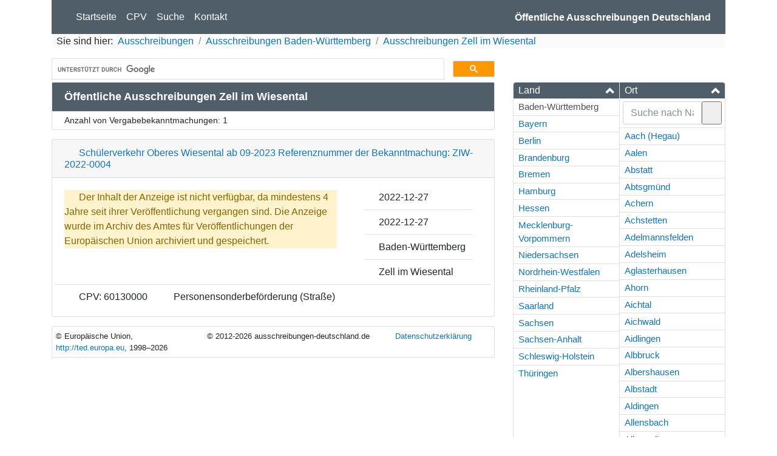

--- FILE ---
content_type: text/html; charset=UTF-8
request_url: https://ausschreibungen-deutschland.de/Baden-Wuerttemberg/Zell_im_Wiesental
body_size: 25053
content:
<!doctype html>
<html lang="de">
<head>
    <!-- Global site tag (gtag.js) - Google Analytics -->
    <script async src="https://www.googletagmanager.com/gtag/js?id=UA-19100877-5"></script>
    <script>
        window.dataLayer = window.dataLayer || [];
        function gtag() {
            dataLayer.push(arguments);
        }
        gtag('js', new Date());
        gtag('set', 'anonymizeIp', true);
        gtag('config', 'UA-19100877-5');
        window['ga-disable-UA-19100877-19'] = true;
        window.ads = [];
    </script>
    <meta http-equiv="Content-Type" content="text/html; charset=UTF-8" /><script type="text/javascript">(window.NREUM||(NREUM={})).init={ajax:{deny_list:["bam.eu01.nr-data.net"]},feature_flags:["soft_nav"]};(window.NREUM||(NREUM={})).loader_config={licenseKey:"NRJS-15f9ae4dceb0ba2edea",applicationID:"76831990",browserID:"78203289"};;/*! For license information please see nr-loader-rum-1.308.0.min.js.LICENSE.txt */
(()=>{var e,t,r={163:(e,t,r)=>{"use strict";r.d(t,{j:()=>E});var n=r(384),i=r(1741);var a=r(2555);r(860).K7.genericEvents;const s="experimental.resources",o="register",c=e=>{if(!e||"string"!=typeof e)return!1;try{document.createDocumentFragment().querySelector(e)}catch{return!1}return!0};var d=r(2614),u=r(944),l=r(8122);const f="[data-nr-mask]",g=e=>(0,l.a)(e,(()=>{const e={feature_flags:[],experimental:{allow_registered_children:!1,resources:!1},mask_selector:"*",block_selector:"[data-nr-block]",mask_input_options:{color:!1,date:!1,"datetime-local":!1,email:!1,month:!1,number:!1,range:!1,search:!1,tel:!1,text:!1,time:!1,url:!1,week:!1,textarea:!1,select:!1,password:!0}};return{ajax:{deny_list:void 0,block_internal:!0,enabled:!0,autoStart:!0},api:{get allow_registered_children(){return e.feature_flags.includes(o)||e.experimental.allow_registered_children},set allow_registered_children(t){e.experimental.allow_registered_children=t},duplicate_registered_data:!1},browser_consent_mode:{enabled:!1},distributed_tracing:{enabled:void 0,exclude_newrelic_header:void 0,cors_use_newrelic_header:void 0,cors_use_tracecontext_headers:void 0,allowed_origins:void 0},get feature_flags(){return e.feature_flags},set feature_flags(t){e.feature_flags=t},generic_events:{enabled:!0,autoStart:!0},harvest:{interval:30},jserrors:{enabled:!0,autoStart:!0},logging:{enabled:!0,autoStart:!0},metrics:{enabled:!0,autoStart:!0},obfuscate:void 0,page_action:{enabled:!0},page_view_event:{enabled:!0,autoStart:!0},page_view_timing:{enabled:!0,autoStart:!0},performance:{capture_marks:!1,capture_measures:!1,capture_detail:!0,resources:{get enabled(){return e.feature_flags.includes(s)||e.experimental.resources},set enabled(t){e.experimental.resources=t},asset_types:[],first_party_domains:[],ignore_newrelic:!0}},privacy:{cookies_enabled:!0},proxy:{assets:void 0,beacon:void 0},session:{expiresMs:d.wk,inactiveMs:d.BB},session_replay:{autoStart:!0,enabled:!1,preload:!1,sampling_rate:10,error_sampling_rate:100,collect_fonts:!1,inline_images:!1,fix_stylesheets:!0,mask_all_inputs:!0,get mask_text_selector(){return e.mask_selector},set mask_text_selector(t){c(t)?e.mask_selector="".concat(t,",").concat(f):""===t||null===t?e.mask_selector=f:(0,u.R)(5,t)},get block_class(){return"nr-block"},get ignore_class(){return"nr-ignore"},get mask_text_class(){return"nr-mask"},get block_selector(){return e.block_selector},set block_selector(t){c(t)?e.block_selector+=",".concat(t):""!==t&&(0,u.R)(6,t)},get mask_input_options(){return e.mask_input_options},set mask_input_options(t){t&&"object"==typeof t?e.mask_input_options={...t,password:!0}:(0,u.R)(7,t)}},session_trace:{enabled:!0,autoStart:!0},soft_navigations:{enabled:!0,autoStart:!0},spa:{enabled:!0,autoStart:!0},ssl:void 0,user_actions:{enabled:!0,elementAttributes:["id","className","tagName","type"]}}})());var p=r(6154),m=r(9324);let h=0;const v={buildEnv:m.F3,distMethod:m.Xs,version:m.xv,originTime:p.WN},b={consented:!1},y={appMetadata:{},get consented(){return this.session?.state?.consent||b.consented},set consented(e){b.consented=e},customTransaction:void 0,denyList:void 0,disabled:!1,harvester:void 0,isolatedBacklog:!1,isRecording:!1,loaderType:void 0,maxBytes:3e4,obfuscator:void 0,onerror:void 0,ptid:void 0,releaseIds:{},session:void 0,timeKeeper:void 0,registeredEntities:[],jsAttributesMetadata:{bytes:0},get harvestCount(){return++h}},_=e=>{const t=(0,l.a)(e,y),r=Object.keys(v).reduce((e,t)=>(e[t]={value:v[t],writable:!1,configurable:!0,enumerable:!0},e),{});return Object.defineProperties(t,r)};var w=r(5701);const x=e=>{const t=e.startsWith("http");e+="/",r.p=t?e:"https://"+e};var R=r(7836),k=r(3241);const A={accountID:void 0,trustKey:void 0,agentID:void 0,licenseKey:void 0,applicationID:void 0,xpid:void 0},S=e=>(0,l.a)(e,A),T=new Set;function E(e,t={},r,s){let{init:o,info:c,loader_config:d,runtime:u={},exposed:l=!0}=t;if(!c){const e=(0,n.pV)();o=e.init,c=e.info,d=e.loader_config}e.init=g(o||{}),e.loader_config=S(d||{}),c.jsAttributes??={},p.bv&&(c.jsAttributes.isWorker=!0),e.info=(0,a.D)(c);const f=e.init,m=[c.beacon,c.errorBeacon];T.has(e.agentIdentifier)||(f.proxy.assets&&(x(f.proxy.assets),m.push(f.proxy.assets)),f.proxy.beacon&&m.push(f.proxy.beacon),e.beacons=[...m],function(e){const t=(0,n.pV)();Object.getOwnPropertyNames(i.W.prototype).forEach(r=>{const n=i.W.prototype[r];if("function"!=typeof n||"constructor"===n)return;let a=t[r];e[r]&&!1!==e.exposed&&"micro-agent"!==e.runtime?.loaderType&&(t[r]=(...t)=>{const n=e[r](...t);return a?a(...t):n})})}(e),(0,n.US)("activatedFeatures",w.B)),u.denyList=[...f.ajax.deny_list||[],...f.ajax.block_internal?m:[]],u.ptid=e.agentIdentifier,u.loaderType=r,e.runtime=_(u),T.has(e.agentIdentifier)||(e.ee=R.ee.get(e.agentIdentifier),e.exposed=l,(0,k.W)({agentIdentifier:e.agentIdentifier,drained:!!w.B?.[e.agentIdentifier],type:"lifecycle",name:"initialize",feature:void 0,data:e.config})),T.add(e.agentIdentifier)}},384:(e,t,r)=>{"use strict";r.d(t,{NT:()=>s,US:()=>u,Zm:()=>o,bQ:()=>d,dV:()=>c,pV:()=>l});var n=r(6154),i=r(1863),a=r(1910);const s={beacon:"bam.nr-data.net",errorBeacon:"bam.nr-data.net"};function o(){return n.gm.NREUM||(n.gm.NREUM={}),void 0===n.gm.newrelic&&(n.gm.newrelic=n.gm.NREUM),n.gm.NREUM}function c(){let e=o();return e.o||(e.o={ST:n.gm.setTimeout,SI:n.gm.setImmediate||n.gm.setInterval,CT:n.gm.clearTimeout,XHR:n.gm.XMLHttpRequest,REQ:n.gm.Request,EV:n.gm.Event,PR:n.gm.Promise,MO:n.gm.MutationObserver,FETCH:n.gm.fetch,WS:n.gm.WebSocket},(0,a.i)(...Object.values(e.o))),e}function d(e,t){let r=o();r.initializedAgents??={},t.initializedAt={ms:(0,i.t)(),date:new Date},r.initializedAgents[e]=t}function u(e,t){o()[e]=t}function l(){return function(){let e=o();const t=e.info||{};e.info={beacon:s.beacon,errorBeacon:s.errorBeacon,...t}}(),function(){let e=o();const t=e.init||{};e.init={...t}}(),c(),function(){let e=o();const t=e.loader_config||{};e.loader_config={...t}}(),o()}},782:(e,t,r)=>{"use strict";r.d(t,{T:()=>n});const n=r(860).K7.pageViewTiming},860:(e,t,r)=>{"use strict";r.d(t,{$J:()=>u,K7:()=>c,P3:()=>d,XX:()=>i,Yy:()=>o,df:()=>a,qY:()=>n,v4:()=>s});const n="events",i="jserrors",a="browser/blobs",s="rum",o="browser/logs",c={ajax:"ajax",genericEvents:"generic_events",jserrors:i,logging:"logging",metrics:"metrics",pageAction:"page_action",pageViewEvent:"page_view_event",pageViewTiming:"page_view_timing",sessionReplay:"session_replay",sessionTrace:"session_trace",softNav:"soft_navigations",spa:"spa"},d={[c.pageViewEvent]:1,[c.pageViewTiming]:2,[c.metrics]:3,[c.jserrors]:4,[c.spa]:5,[c.ajax]:6,[c.sessionTrace]:7,[c.softNav]:8,[c.sessionReplay]:9,[c.logging]:10,[c.genericEvents]:11},u={[c.pageViewEvent]:s,[c.pageViewTiming]:n,[c.ajax]:n,[c.spa]:n,[c.softNav]:n,[c.metrics]:i,[c.jserrors]:i,[c.sessionTrace]:a,[c.sessionReplay]:a,[c.logging]:o,[c.genericEvents]:"ins"}},944:(e,t,r)=>{"use strict";r.d(t,{R:()=>i});var n=r(3241);function i(e,t){"function"==typeof console.debug&&(console.debug("New Relic Warning: https://github.com/newrelic/newrelic-browser-agent/blob/main/docs/warning-codes.md#".concat(e),t),(0,n.W)({agentIdentifier:null,drained:null,type:"data",name:"warn",feature:"warn",data:{code:e,secondary:t}}))}},1687:(e,t,r)=>{"use strict";r.d(t,{Ak:()=>d,Ze:()=>f,x3:()=>u});var n=r(3241),i=r(7836),a=r(3606),s=r(860),o=r(2646);const c={};function d(e,t){const r={staged:!1,priority:s.P3[t]||0};l(e),c[e].get(t)||c[e].set(t,r)}function u(e,t){e&&c[e]&&(c[e].get(t)&&c[e].delete(t),p(e,t,!1),c[e].size&&g(e))}function l(e){if(!e)throw new Error("agentIdentifier required");c[e]||(c[e]=new Map)}function f(e="",t="feature",r=!1){if(l(e),!e||!c[e].get(t)||r)return p(e,t);c[e].get(t).staged=!0,g(e)}function g(e){const t=Array.from(c[e]);t.every(([e,t])=>t.staged)&&(t.sort((e,t)=>e[1].priority-t[1].priority),t.forEach(([t])=>{c[e].delete(t),p(e,t)}))}function p(e,t,r=!0){const s=e?i.ee.get(e):i.ee,c=a.i.handlers;if(!s.aborted&&s.backlog&&c){if((0,n.W)({agentIdentifier:e,type:"lifecycle",name:"drain",feature:t}),r){const e=s.backlog[t],r=c[t];if(r){for(let t=0;e&&t<e.length;++t)m(e[t],r);Object.entries(r).forEach(([e,t])=>{Object.values(t||{}).forEach(t=>{t[0]?.on&&t[0]?.context()instanceof o.y&&t[0].on(e,t[1])})})}}s.isolatedBacklog||delete c[t],s.backlog[t]=null,s.emit("drain-"+t,[])}}function m(e,t){var r=e[1];Object.values(t[r]||{}).forEach(t=>{var r=e[0];if(t[0]===r){var n=t[1],i=e[3],a=e[2];n.apply(i,a)}})}},1738:(e,t,r)=>{"use strict";r.d(t,{U:()=>g,Y:()=>f});var n=r(3241),i=r(9908),a=r(1863),s=r(944),o=r(5701),c=r(3969),d=r(8362),u=r(860),l=r(4261);function f(e,t,r,a){const f=a||r;!f||f[e]&&f[e]!==d.d.prototype[e]||(f[e]=function(){(0,i.p)(c.xV,["API/"+e+"/called"],void 0,u.K7.metrics,r.ee),(0,n.W)({agentIdentifier:r.agentIdentifier,drained:!!o.B?.[r.agentIdentifier],type:"data",name:"api",feature:l.Pl+e,data:{}});try{return t.apply(this,arguments)}catch(e){(0,s.R)(23,e)}})}function g(e,t,r,n,s){const o=e.info;null===r?delete o.jsAttributes[t]:o.jsAttributes[t]=r,(s||null===r)&&(0,i.p)(l.Pl+n,[(0,a.t)(),t,r],void 0,"session",e.ee)}},1741:(e,t,r)=>{"use strict";r.d(t,{W:()=>a});var n=r(944),i=r(4261);class a{#e(e,...t){if(this[e]!==a.prototype[e])return this[e](...t);(0,n.R)(35,e)}addPageAction(e,t){return this.#e(i.hG,e,t)}register(e){return this.#e(i.eY,e)}recordCustomEvent(e,t){return this.#e(i.fF,e,t)}setPageViewName(e,t){return this.#e(i.Fw,e,t)}setCustomAttribute(e,t,r){return this.#e(i.cD,e,t,r)}noticeError(e,t){return this.#e(i.o5,e,t)}setUserId(e,t=!1){return this.#e(i.Dl,e,t)}setApplicationVersion(e){return this.#e(i.nb,e)}setErrorHandler(e){return this.#e(i.bt,e)}addRelease(e,t){return this.#e(i.k6,e,t)}log(e,t){return this.#e(i.$9,e,t)}start(){return this.#e(i.d3)}finished(e){return this.#e(i.BL,e)}recordReplay(){return this.#e(i.CH)}pauseReplay(){return this.#e(i.Tb)}addToTrace(e){return this.#e(i.U2,e)}setCurrentRouteName(e){return this.#e(i.PA,e)}interaction(e){return this.#e(i.dT,e)}wrapLogger(e,t,r){return this.#e(i.Wb,e,t,r)}measure(e,t){return this.#e(i.V1,e,t)}consent(e){return this.#e(i.Pv,e)}}},1863:(e,t,r)=>{"use strict";function n(){return Math.floor(performance.now())}r.d(t,{t:()=>n})},1910:(e,t,r)=>{"use strict";r.d(t,{i:()=>a});var n=r(944);const i=new Map;function a(...e){return e.every(e=>{if(i.has(e))return i.get(e);const t="function"==typeof e?e.toString():"",r=t.includes("[native code]"),a=t.includes("nrWrapper");return r||a||(0,n.R)(64,e?.name||t),i.set(e,r),r})}},2555:(e,t,r)=>{"use strict";r.d(t,{D:()=>o,f:()=>s});var n=r(384),i=r(8122);const a={beacon:n.NT.beacon,errorBeacon:n.NT.errorBeacon,licenseKey:void 0,applicationID:void 0,sa:void 0,queueTime:void 0,applicationTime:void 0,ttGuid:void 0,user:void 0,account:void 0,product:void 0,extra:void 0,jsAttributes:{},userAttributes:void 0,atts:void 0,transactionName:void 0,tNamePlain:void 0};function s(e){try{return!!e.licenseKey&&!!e.errorBeacon&&!!e.applicationID}catch(e){return!1}}const o=e=>(0,i.a)(e,a)},2614:(e,t,r)=>{"use strict";r.d(t,{BB:()=>s,H3:()=>n,g:()=>d,iL:()=>c,tS:()=>o,uh:()=>i,wk:()=>a});const n="NRBA",i="SESSION",a=144e5,s=18e5,o={STARTED:"session-started",PAUSE:"session-pause",RESET:"session-reset",RESUME:"session-resume",UPDATE:"session-update"},c={SAME_TAB:"same-tab",CROSS_TAB:"cross-tab"},d={OFF:0,FULL:1,ERROR:2}},2646:(e,t,r)=>{"use strict";r.d(t,{y:()=>n});class n{constructor(e){this.contextId=e}}},2843:(e,t,r)=>{"use strict";r.d(t,{G:()=>a,u:()=>i});var n=r(3878);function i(e,t=!1,r,i){(0,n.DD)("visibilitychange",function(){if(t)return void("hidden"===document.visibilityState&&e());e(document.visibilityState)},r,i)}function a(e,t,r){(0,n.sp)("pagehide",e,t,r)}},3241:(e,t,r)=>{"use strict";r.d(t,{W:()=>a});var n=r(6154);const i="newrelic";function a(e={}){try{n.gm.dispatchEvent(new CustomEvent(i,{detail:e}))}catch(e){}}},3606:(e,t,r)=>{"use strict";r.d(t,{i:()=>a});var n=r(9908);a.on=s;var i=a.handlers={};function a(e,t,r,a){s(a||n.d,i,e,t,r)}function s(e,t,r,i,a){a||(a="feature"),e||(e=n.d);var s=t[a]=t[a]||{};(s[r]=s[r]||[]).push([e,i])}},3878:(e,t,r)=>{"use strict";function n(e,t){return{capture:e,passive:!1,signal:t}}function i(e,t,r=!1,i){window.addEventListener(e,t,n(r,i))}function a(e,t,r=!1,i){document.addEventListener(e,t,n(r,i))}r.d(t,{DD:()=>a,jT:()=>n,sp:()=>i})},3969:(e,t,r)=>{"use strict";r.d(t,{TZ:()=>n,XG:()=>o,rs:()=>i,xV:()=>s,z_:()=>a});const n=r(860).K7.metrics,i="sm",a="cm",s="storeSupportabilityMetrics",o="storeEventMetrics"},4234:(e,t,r)=>{"use strict";r.d(t,{W:()=>a});var n=r(7836),i=r(1687);class a{constructor(e,t){this.agentIdentifier=e,this.ee=n.ee.get(e),this.featureName=t,this.blocked=!1}deregisterDrain(){(0,i.x3)(this.agentIdentifier,this.featureName)}}},4261:(e,t,r)=>{"use strict";r.d(t,{$9:()=>d,BL:()=>o,CH:()=>g,Dl:()=>_,Fw:()=>y,PA:()=>h,Pl:()=>n,Pv:()=>k,Tb:()=>l,U2:()=>a,V1:()=>R,Wb:()=>x,bt:()=>b,cD:()=>v,d3:()=>w,dT:()=>c,eY:()=>p,fF:()=>f,hG:()=>i,k6:()=>s,nb:()=>m,o5:()=>u});const n="api-",i="addPageAction",a="addToTrace",s="addRelease",o="finished",c="interaction",d="log",u="noticeError",l="pauseReplay",f="recordCustomEvent",g="recordReplay",p="register",m="setApplicationVersion",h="setCurrentRouteName",v="setCustomAttribute",b="setErrorHandler",y="setPageViewName",_="setUserId",w="start",x="wrapLogger",R="measure",k="consent"},5289:(e,t,r)=>{"use strict";r.d(t,{GG:()=>s,Qr:()=>c,sB:()=>o});var n=r(3878),i=r(6389);function a(){return"undefined"==typeof document||"complete"===document.readyState}function s(e,t){if(a())return e();const r=(0,i.J)(e),s=setInterval(()=>{a()&&(clearInterval(s),r())},500);(0,n.sp)("load",r,t)}function o(e){if(a())return e();(0,n.DD)("DOMContentLoaded",e)}function c(e){if(a())return e();(0,n.sp)("popstate",e)}},5607:(e,t,r)=>{"use strict";r.d(t,{W:()=>n});const n=(0,r(9566).bz)()},5701:(e,t,r)=>{"use strict";r.d(t,{B:()=>a,t:()=>s});var n=r(3241);const i=new Set,a={};function s(e,t){const r=t.agentIdentifier;a[r]??={},e&&"object"==typeof e&&(i.has(r)||(t.ee.emit("rumresp",[e]),a[r]=e,i.add(r),(0,n.W)({agentIdentifier:r,loaded:!0,drained:!0,type:"lifecycle",name:"load",feature:void 0,data:e})))}},6154:(e,t,r)=>{"use strict";r.d(t,{OF:()=>c,RI:()=>i,WN:()=>u,bv:()=>a,eN:()=>l,gm:()=>s,mw:()=>o,sb:()=>d});var n=r(1863);const i="undefined"!=typeof window&&!!window.document,a="undefined"!=typeof WorkerGlobalScope&&("undefined"!=typeof self&&self instanceof WorkerGlobalScope&&self.navigator instanceof WorkerNavigator||"undefined"!=typeof globalThis&&globalThis instanceof WorkerGlobalScope&&globalThis.navigator instanceof WorkerNavigator),s=i?window:"undefined"!=typeof WorkerGlobalScope&&("undefined"!=typeof self&&self instanceof WorkerGlobalScope&&self||"undefined"!=typeof globalThis&&globalThis instanceof WorkerGlobalScope&&globalThis),o=Boolean("hidden"===s?.document?.visibilityState),c=/iPad|iPhone|iPod/.test(s.navigator?.userAgent),d=c&&"undefined"==typeof SharedWorker,u=((()=>{const e=s.navigator?.userAgent?.match(/Firefox[/\s](\d+\.\d+)/);Array.isArray(e)&&e.length>=2&&e[1]})(),Date.now()-(0,n.t)()),l=()=>"undefined"!=typeof PerformanceNavigationTiming&&s?.performance?.getEntriesByType("navigation")?.[0]?.responseStart},6389:(e,t,r)=>{"use strict";function n(e,t=500,r={}){const n=r?.leading||!1;let i;return(...r)=>{n&&void 0===i&&(e.apply(this,r),i=setTimeout(()=>{i=clearTimeout(i)},t)),n||(clearTimeout(i),i=setTimeout(()=>{e.apply(this,r)},t))}}function i(e){let t=!1;return(...r)=>{t||(t=!0,e.apply(this,r))}}r.d(t,{J:()=>i,s:()=>n})},6630:(e,t,r)=>{"use strict";r.d(t,{T:()=>n});const n=r(860).K7.pageViewEvent},7699:(e,t,r)=>{"use strict";r.d(t,{It:()=>a,KC:()=>o,No:()=>i,qh:()=>s});var n=r(860);const i=16e3,a=1e6,s="SESSION_ERROR",o={[n.K7.logging]:!0,[n.K7.genericEvents]:!1,[n.K7.jserrors]:!1,[n.K7.ajax]:!1}},7836:(e,t,r)=>{"use strict";r.d(t,{P:()=>o,ee:()=>c});var n=r(384),i=r(8990),a=r(2646),s=r(5607);const o="nr@context:".concat(s.W),c=function e(t,r){var n={},s={},u={},l=!1;try{l=16===r.length&&d.initializedAgents?.[r]?.runtime.isolatedBacklog}catch(e){}var f={on:p,addEventListener:p,removeEventListener:function(e,t){var r=n[e];if(!r)return;for(var i=0;i<r.length;i++)r[i]===t&&r.splice(i,1)},emit:function(e,r,n,i,a){!1!==a&&(a=!0);if(c.aborted&&!i)return;t&&a&&t.emit(e,r,n);var o=g(n);m(e).forEach(e=>{e.apply(o,r)});var d=v()[s[e]];d&&d.push([f,e,r,o]);return o},get:h,listeners:m,context:g,buffer:function(e,t){const r=v();if(t=t||"feature",f.aborted)return;Object.entries(e||{}).forEach(([e,n])=>{s[n]=t,t in r||(r[t]=[])})},abort:function(){f._aborted=!0,Object.keys(f.backlog).forEach(e=>{delete f.backlog[e]})},isBuffering:function(e){return!!v()[s[e]]},debugId:r,backlog:l?{}:t&&"object"==typeof t.backlog?t.backlog:{},isolatedBacklog:l};return Object.defineProperty(f,"aborted",{get:()=>{let e=f._aborted||!1;return e||(t&&(e=t.aborted),e)}}),f;function g(e){return e&&e instanceof a.y?e:e?(0,i.I)(e,o,()=>new a.y(o)):new a.y(o)}function p(e,t){n[e]=m(e).concat(t)}function m(e){return n[e]||[]}function h(t){return u[t]=u[t]||e(f,t)}function v(){return f.backlog}}(void 0,"globalEE"),d=(0,n.Zm)();d.ee||(d.ee=c)},8122:(e,t,r)=>{"use strict";r.d(t,{a:()=>i});var n=r(944);function i(e,t){try{if(!e||"object"!=typeof e)return(0,n.R)(3);if(!t||"object"!=typeof t)return(0,n.R)(4);const r=Object.create(Object.getPrototypeOf(t),Object.getOwnPropertyDescriptors(t)),a=0===Object.keys(r).length?e:r;for(let s in a)if(void 0!==e[s])try{if(null===e[s]){r[s]=null;continue}Array.isArray(e[s])&&Array.isArray(t[s])?r[s]=Array.from(new Set([...e[s],...t[s]])):"object"==typeof e[s]&&"object"==typeof t[s]?r[s]=i(e[s],t[s]):r[s]=e[s]}catch(e){r[s]||(0,n.R)(1,e)}return r}catch(e){(0,n.R)(2,e)}}},8362:(e,t,r)=>{"use strict";r.d(t,{d:()=>a});var n=r(9566),i=r(1741);class a extends i.W{agentIdentifier=(0,n.LA)(16)}},8374:(e,t,r)=>{r.nc=(()=>{try{return document?.currentScript?.nonce}catch(e){}return""})()},8990:(e,t,r)=>{"use strict";r.d(t,{I:()=>i});var n=Object.prototype.hasOwnProperty;function i(e,t,r){if(n.call(e,t))return e[t];var i=r();if(Object.defineProperty&&Object.keys)try{return Object.defineProperty(e,t,{value:i,writable:!0,enumerable:!1}),i}catch(e){}return e[t]=i,i}},9324:(e,t,r)=>{"use strict";r.d(t,{F3:()=>i,Xs:()=>a,xv:()=>n});const n="1.308.0",i="PROD",a="CDN"},9566:(e,t,r)=>{"use strict";r.d(t,{LA:()=>o,bz:()=>s});var n=r(6154);const i="xxxxxxxx-xxxx-4xxx-yxxx-xxxxxxxxxxxx";function a(e,t){return e?15&e[t]:16*Math.random()|0}function s(){const e=n.gm?.crypto||n.gm?.msCrypto;let t,r=0;return e&&e.getRandomValues&&(t=e.getRandomValues(new Uint8Array(30))),i.split("").map(e=>"x"===e?a(t,r++).toString(16):"y"===e?(3&a()|8).toString(16):e).join("")}function o(e){const t=n.gm?.crypto||n.gm?.msCrypto;let r,i=0;t&&t.getRandomValues&&(r=t.getRandomValues(new Uint8Array(e)));const s=[];for(var o=0;o<e;o++)s.push(a(r,i++).toString(16));return s.join("")}},9908:(e,t,r)=>{"use strict";r.d(t,{d:()=>n,p:()=>i});var n=r(7836).ee.get("handle");function i(e,t,r,i,a){a?(a.buffer([e],i),a.emit(e,t,r)):(n.buffer([e],i),n.emit(e,t,r))}}},n={};function i(e){var t=n[e];if(void 0!==t)return t.exports;var a=n[e]={exports:{}};return r[e](a,a.exports,i),a.exports}i.m=r,i.d=(e,t)=>{for(var r in t)i.o(t,r)&&!i.o(e,r)&&Object.defineProperty(e,r,{enumerable:!0,get:t[r]})},i.f={},i.e=e=>Promise.all(Object.keys(i.f).reduce((t,r)=>(i.f[r](e,t),t),[])),i.u=e=>"nr-rum-1.308.0.min.js",i.o=(e,t)=>Object.prototype.hasOwnProperty.call(e,t),e={},t="NRBA-1.308.0.PROD:",i.l=(r,n,a,s)=>{if(e[r])e[r].push(n);else{var o,c;if(void 0!==a)for(var d=document.getElementsByTagName("script"),u=0;u<d.length;u++){var l=d[u];if(l.getAttribute("src")==r||l.getAttribute("data-webpack")==t+a){o=l;break}}if(!o){c=!0;var f={296:"sha512-+MIMDsOcckGXa1EdWHqFNv7P+JUkd5kQwCBr3KE6uCvnsBNUrdSt4a/3/L4j4TxtnaMNjHpza2/erNQbpacJQA=="};(o=document.createElement("script")).charset="utf-8",i.nc&&o.setAttribute("nonce",i.nc),o.setAttribute("data-webpack",t+a),o.src=r,0!==o.src.indexOf(window.location.origin+"/")&&(o.crossOrigin="anonymous"),f[s]&&(o.integrity=f[s])}e[r]=[n];var g=(t,n)=>{o.onerror=o.onload=null,clearTimeout(p);var i=e[r];if(delete e[r],o.parentNode&&o.parentNode.removeChild(o),i&&i.forEach(e=>e(n)),t)return t(n)},p=setTimeout(g.bind(null,void 0,{type:"timeout",target:o}),12e4);o.onerror=g.bind(null,o.onerror),o.onload=g.bind(null,o.onload),c&&document.head.appendChild(o)}},i.r=e=>{"undefined"!=typeof Symbol&&Symbol.toStringTag&&Object.defineProperty(e,Symbol.toStringTag,{value:"Module"}),Object.defineProperty(e,"__esModule",{value:!0})},i.p="https://js-agent.newrelic.com/",(()=>{var e={374:0,840:0};i.f.j=(t,r)=>{var n=i.o(e,t)?e[t]:void 0;if(0!==n)if(n)r.push(n[2]);else{var a=new Promise((r,i)=>n=e[t]=[r,i]);r.push(n[2]=a);var s=i.p+i.u(t),o=new Error;i.l(s,r=>{if(i.o(e,t)&&(0!==(n=e[t])&&(e[t]=void 0),n)){var a=r&&("load"===r.type?"missing":r.type),s=r&&r.target&&r.target.src;o.message="Loading chunk "+t+" failed: ("+a+": "+s+")",o.name="ChunkLoadError",o.type=a,o.request=s,n[1](o)}},"chunk-"+t,t)}};var t=(t,r)=>{var n,a,[s,o,c]=r,d=0;if(s.some(t=>0!==e[t])){for(n in o)i.o(o,n)&&(i.m[n]=o[n]);if(c)c(i)}for(t&&t(r);d<s.length;d++)a=s[d],i.o(e,a)&&e[a]&&e[a][0](),e[a]=0},r=self["webpackChunk:NRBA-1.308.0.PROD"]=self["webpackChunk:NRBA-1.308.0.PROD"]||[];r.forEach(t.bind(null,0)),r.push=t.bind(null,r.push.bind(r))})(),(()=>{"use strict";i(8374);var e=i(8362),t=i(860);const r=Object.values(t.K7);var n=i(163);var a=i(9908),s=i(1863),o=i(4261),c=i(1738);var d=i(1687),u=i(4234),l=i(5289),f=i(6154),g=i(944),p=i(384);const m=e=>f.RI&&!0===e?.privacy.cookies_enabled;function h(e){return!!(0,p.dV)().o.MO&&m(e)&&!0===e?.session_trace.enabled}var v=i(6389),b=i(7699);class y extends u.W{constructor(e,t){super(e.agentIdentifier,t),this.agentRef=e,this.abortHandler=void 0,this.featAggregate=void 0,this.loadedSuccessfully=void 0,this.onAggregateImported=new Promise(e=>{this.loadedSuccessfully=e}),this.deferred=Promise.resolve(),!1===e.init[this.featureName].autoStart?this.deferred=new Promise((t,r)=>{this.ee.on("manual-start-all",(0,v.J)(()=>{(0,d.Ak)(e.agentIdentifier,this.featureName),t()}))}):(0,d.Ak)(e.agentIdentifier,t)}importAggregator(e,t,r={}){if(this.featAggregate)return;const n=async()=>{let n;await this.deferred;try{if(m(e.init)){const{setupAgentSession:t}=await i.e(296).then(i.bind(i,3305));n=t(e)}}catch(e){(0,g.R)(20,e),this.ee.emit("internal-error",[e]),(0,a.p)(b.qh,[e],void 0,this.featureName,this.ee)}try{if(!this.#t(this.featureName,n,e.init))return(0,d.Ze)(this.agentIdentifier,this.featureName),void this.loadedSuccessfully(!1);const{Aggregate:i}=await t();this.featAggregate=new i(e,r),e.runtime.harvester.initializedAggregates.push(this.featAggregate),this.loadedSuccessfully(!0)}catch(e){(0,g.R)(34,e),this.abortHandler?.(),(0,d.Ze)(this.agentIdentifier,this.featureName,!0),this.loadedSuccessfully(!1),this.ee&&this.ee.abort()}};f.RI?(0,l.GG)(()=>n(),!0):n()}#t(e,r,n){if(this.blocked)return!1;switch(e){case t.K7.sessionReplay:return h(n)&&!!r;case t.K7.sessionTrace:return!!r;default:return!0}}}var _=i(6630),w=i(2614),x=i(3241);class R extends y{static featureName=_.T;constructor(e){var t;super(e,_.T),this.setupInspectionEvents(e.agentIdentifier),t=e,(0,c.Y)(o.Fw,function(e,r){"string"==typeof e&&("/"!==e.charAt(0)&&(e="/"+e),t.runtime.customTransaction=(r||"http://custom.transaction")+e,(0,a.p)(o.Pl+o.Fw,[(0,s.t)()],void 0,void 0,t.ee))},t),this.importAggregator(e,()=>i.e(296).then(i.bind(i,3943)))}setupInspectionEvents(e){const t=(t,r)=>{t&&(0,x.W)({agentIdentifier:e,timeStamp:t.timeStamp,loaded:"complete"===t.target.readyState,type:"window",name:r,data:t.target.location+""})};(0,l.sB)(e=>{t(e,"DOMContentLoaded")}),(0,l.GG)(e=>{t(e,"load")}),(0,l.Qr)(e=>{t(e,"navigate")}),this.ee.on(w.tS.UPDATE,(t,r)=>{(0,x.W)({agentIdentifier:e,type:"lifecycle",name:"session",data:r})})}}class k extends e.d{constructor(e){var t;(super(),f.gm)?(this.features={},(0,p.bQ)(this.agentIdentifier,this),this.desiredFeatures=new Set(e.features||[]),this.desiredFeatures.add(R),(0,n.j)(this,e,e.loaderType||"agent"),t=this,(0,c.Y)(o.cD,function(e,r,n=!1){if("string"==typeof e){if(["string","number","boolean"].includes(typeof r)||null===r)return(0,c.U)(t,e,r,o.cD,n);(0,g.R)(40,typeof r)}else(0,g.R)(39,typeof e)},t),function(e){(0,c.Y)(o.Dl,function(t,r=!1){if("string"!=typeof t&&null!==t)return void(0,g.R)(41,typeof t);const n=e.info.jsAttributes["enduser.id"];r&&null!=n&&n!==t?(0,a.p)(o.Pl+"setUserIdAndResetSession",[t],void 0,"session",e.ee):(0,c.U)(e,"enduser.id",t,o.Dl,!0)},e)}(this),function(e){(0,c.Y)(o.nb,function(t){if("string"==typeof t||null===t)return(0,c.U)(e,"application.version",t,o.nb,!1);(0,g.R)(42,typeof t)},e)}(this),function(e){(0,c.Y)(o.d3,function(){e.ee.emit("manual-start-all")},e)}(this),function(e){(0,c.Y)(o.Pv,function(t=!0){if("boolean"==typeof t){if((0,a.p)(o.Pl+o.Pv,[t],void 0,"session",e.ee),e.runtime.consented=t,t){const t=e.features.page_view_event;t.onAggregateImported.then(e=>{const r=t.featAggregate;e&&!r.sentRum&&r.sendRum()})}}else(0,g.R)(65,typeof t)},e)}(this),this.run()):(0,g.R)(21)}get config(){return{info:this.info,init:this.init,loader_config:this.loader_config,runtime:this.runtime}}get api(){return this}run(){try{const e=function(e){const t={};return r.forEach(r=>{t[r]=!!e[r]?.enabled}),t}(this.init),n=[...this.desiredFeatures];n.sort((e,r)=>t.P3[e.featureName]-t.P3[r.featureName]),n.forEach(r=>{if(!e[r.featureName]&&r.featureName!==t.K7.pageViewEvent)return;if(r.featureName===t.K7.spa)return void(0,g.R)(67);const n=function(e){switch(e){case t.K7.ajax:return[t.K7.jserrors];case t.K7.sessionTrace:return[t.K7.ajax,t.K7.pageViewEvent];case t.K7.sessionReplay:return[t.K7.sessionTrace];case t.K7.pageViewTiming:return[t.K7.pageViewEvent];default:return[]}}(r.featureName).filter(e=>!(e in this.features));n.length>0&&(0,g.R)(36,{targetFeature:r.featureName,missingDependencies:n}),this.features[r.featureName]=new r(this)})}catch(e){(0,g.R)(22,e);for(const e in this.features)this.features[e].abortHandler?.();const t=(0,p.Zm)();delete t.initializedAgents[this.agentIdentifier]?.features,delete this.sharedAggregator;return t.ee.get(this.agentIdentifier).abort(),!1}}}var A=i(2843),S=i(782);class T extends y{static featureName=S.T;constructor(e){super(e,S.T),f.RI&&((0,A.u)(()=>(0,a.p)("docHidden",[(0,s.t)()],void 0,S.T,this.ee),!0),(0,A.G)(()=>(0,a.p)("winPagehide",[(0,s.t)()],void 0,S.T,this.ee)),this.importAggregator(e,()=>i.e(296).then(i.bind(i,2117))))}}var E=i(3969);class I extends y{static featureName=E.TZ;constructor(e){super(e,E.TZ),f.RI&&document.addEventListener("securitypolicyviolation",e=>{(0,a.p)(E.xV,["Generic/CSPViolation/Detected"],void 0,this.featureName,this.ee)}),this.importAggregator(e,()=>i.e(296).then(i.bind(i,9623)))}}new k({features:[R,T,I],loaderType:"lite"})})()})();</script>
    <title>Öffentliche Ausschreibungen  aus dem Ort Zell im Wiesental / Baden-Württemberg. Jahre: 2026, 2025, 2024, 2023, 2022, 2021, 2020, 2019, 2018, 2017, 2016, 2015</title>
    <meta name="description" content="Ort Zell im Wiesental / Baden-Württemberg - Aktuelle Vergabebekanntmachungen aller Öffentlichen Ausschreibungen" />
    <meta name="keywords" content="Ausschreibung, öffentlich, Bekanntmachung, Vergabebekanntmachung, Zell im Wiesental, Ort" />
    <meta name="viewport" content="width=device-width, initial-scale=1" />
<link rel="apple-touch-icon" sizes="180x180" href="/apple-touch-icon.png" />
<link rel="icon" type="image/x-icon" href="/favicon.ico" />
<link rel="icon" type="image/png" sizes="32x32" href="/favicon-32x32.png" />
<link rel="icon" type="image/png" sizes="16x16" href="/favicon-16x16.png" />
<link rel="manifest" href="/site.webmanifest" />
<link rel="mask-icon" href="/safari-pinned-tab.svg" color="#5bbad5" />
<meta name="msapplication-TileColor" content="#da532c" />
<meta name="theme-color" content="#ffffff" />
<link rel="stylesheet" href="/public/build/924.ed1a4985.css"><link rel="stylesheet" href="/public/build/app.5303cf3e.css">
<script src="/public/build/924.27f426cc.js" defer></script><script src="/public/build/app.5d3af967.js" defer></script>

    
    
    
    <script async src="https://pagead2.googlesyndication.com/pagead/js/adsbygoogle.js?client=ca-pub-5303079709612686" crossorigin="anonymous"></script>
</head>
<body>

<div class="container">
    <div class="row">
        <div class="col-sm-12">
            <nav class="navbar navbar-expand-lg navbar-dark bg-primary">

    <div class="float-end">
        <button class="navbar-toggler float-end" type="button"
                data-bs-toggle="collapse"
                data-bs-target="#navbarSupportedContent"
                aria-controls="navbarSupportedContent"
                aria-expanded="false"
                aria-label="Toggle navigation">
            <span class="navbar-toggler-icon"></span>
        </button>
    </div>

    <div class="collapse navbar-collapse" id="navbarSupportedContent">
        <div class="divider-vertical"></div>
        <ul class="navbar-nav me-auto">
            <li class="nav-item">
                <a class="nav-link" href="/">Startseite</a>
            </li>
            <li class="nav-item">
                <a class="nav-link" href="/cpv/"
                   title="CPV Codes für öffentliche Ausschreibungen in Deutschland">CPV</a>
            </li>
            <li class="nav-item">
                <a class="nav-link" href="/?module=suchen_google">Suche</a>
            </li>
            <li class="nav-item">
                <a class="nav-link" href="/kontakt">Kontakt</a>
            </li>
        </ul>
    </div>

    <div id="#slogan">
    <div class="d-block d-sm-block d-md-none">
        <h1 class="no-padding">Ausschreibungen Deutschland</h1>
    </div>
    <div class="d-none d-sm-none d-md-block">
        <h1>Öffentliche Ausschreibungen Deutschland</h1>
    </div>
</div>
</nav>

        </div>
    </div>
        <nav aria-label="Brotkrümelnavigation" role="navigation"><ol class="breadcrumb" style="padding: 0rem 0.5rem;margin-top:0;"><li class="breadcrumb-item">Sie sind hier:</li><li class="breadcrumb-item"><a href="/">Ausschreibungen</a></li><li class="breadcrumb-item"><a href="/Baden-Wuerttemberg">Ausschreibungen Baden-Württemberg</a></li><li class="breadcrumb-item"><a href="/Baden-Wuerttemberg/Zell_im_Wiesental">Ausschreibungen Zell im Wiesental</a></li></ol></nav>
        <div><div class="row"><div class="col-sm-12 col-lg-8"><div class="gcse-searchbox-only" data-resultsUrl="/?module=suchen_google" data-enableAutoComplete="true"></div></div></div></div><script>
    (function () {
        var cx = 'partner-pub-5303079709612686:6707339426';
        var gcse = document.createElement('script');
        gcse.type = 'text/javascript';
        gcse.async = true;
        gcse.src = 'https://cse.google.com/cse.js?cx=' + cx;
        var s = document.getElementsByTagName('script')[0];
        s.parentNode.insertBefore(gcse, s);
    })();
</script>
        <div class="row">
            <div class="col-sm-12 col-lg-4 order-lg-last order-sm-first" id="sidemenu">
                <div class="card-group" role="tablist" aria-multiselectable="true">
                    <div class="card">
                        <div class="card-header list-group-item list-group-item-action disabled list-group-header" role="tab" aria-controls="collapseArea" id="collapseAreaTitle">
                            <h4 class="panel-title">
                                <a role="button" data-bs-toggle="collapse" href="#collapseArea" aria-expanded="false" title="Wähle ein Land">
                                    <span class="d-block d-lg-none">Wähle ein Land</span>
                                    <span class="d-none d-lg-block">Land</span>
                                </a>
                            </h4>
                        </div>
                        <div id="collapseArea" class="collapse" role="tabpanel" aria-labelledby="collapseAreaTitle">
                            <div class="card-body">
                                <a href="/Baden-Wuerttemberg" class="list-group-item list-group-item-action active"><h5>Baden-Württemberg</h5></a><a href="/Bayern" class="list-group-item list-group-item-action "><h5>Bayern</h5></a><a href="/Berlin" class="list-group-item list-group-item-action "><h5>Berlin</h5></a><a href="/Brandenburg" class="list-group-item list-group-item-action "><h5>Brandenburg</h5></a><a href="/Bremen" class="list-group-item list-group-item-action "><h5>Bremen</h5></a><a href="/Hamburg" class="list-group-item list-group-item-action "><h5>Hamburg</h5></a><a href="/Hessen" class="list-group-item list-group-item-action "><h5>Hessen</h5></a><a href="/Mecklenburg-Vorpommern" class="list-group-item list-group-item-action "><h5>Mecklenburg-Vorpommern</h5></a><a href="/Niedersachsen" class="list-group-item list-group-item-action "><h5>Niedersachsen</h5></a><a href="/Nordrhein-Westfalen" class="list-group-item list-group-item-action "><h5>Nordrhein-Westfalen</h5></a><a href="/Rheinland-Pfalz" class="list-group-item list-group-item-action "><h5>Rheinland-Pfalz</h5></a><a href="/Saarland" class="list-group-item list-group-item-action "><h5>Saarland</h5></a><a href="/Sachsen" class="list-group-item list-group-item-action "><h5>Sachsen</h5></a><a href="/Sachsen-Anhalt" class="list-group-item list-group-item-action "><h5>Sachsen-Anhalt</h5></a><a href="/Schleswig-Holstein" class="list-group-item list-group-item-action "><h5>Schleswig-Holstein</h5></a><a href="/Thueringen" class="list-group-item list-group-item-action "><h5>Thüringen</h5></a>
                            </div>
                        </div>
                    </div>
                    
                    <div class="card">
                        <div class="card-header list-group-item list-group-item-action disabled list-group-header" role="tab" aria-controls="collapseCity" id="collapseCityTitle">
                            <h4 class="panel-title">
                                <a role="button" data-bs-toggle="collapse" href="#collapseCity" aria-expanded="false" title="Wähle einen Ort aus Baden-Württemberg">
                                    <span class="d-block d-lg-none">Wähle einen Ort</span>
                                    <span class="d-none d-lg-block">Ort</span>
                                </a>
                            </h4>
                        </div>
                        <div id="collapseCity" class="collapse" role="tabpanel" aria-labelledby="collapseCityTitle">
                            <div class="card-body">
                                <div class="container cities-search-container">
                                    <div class="row justify-content-center">
                                        <div class="input-group input-group-lg border rounded">
                                            <input class="form-control search-city-input" type="text" name="city" onkeyup="searchCity()" role="searchbox" aria-label="Suche nach Ortsname" placeholder="Suche nach Namen">
                                            <button class="btn btn-link text-primary" type="submit">
                                                <i class="fa-solid fa-magnifying-glass" title="Suche nach Ortsname" aria-label="Suche nach Ortsname" id="search_city"></i>
                                            </button>
                                        </div>
                                    </div>
                                </div>
                                <div class="cities">
                                    <a style="display:" href="/Baden-Wuerttemberg/Aach-Hegau" class="list-group-item list-group-item-action search-city-value "><h5>Aach (Hegau)</h5></a><a style="display:" href="/Baden-Wuerttemberg/Aalen" class="list-group-item list-group-item-action search-city-value "><h5>Aalen</h5></a><a style="display:" href="/Baden-Wuerttemberg/Abstatt" class="list-group-item list-group-item-action search-city-value "><h5>Abstatt</h5></a><a style="display:" href="/Baden-Wuerttemberg/Abtsgmuend" class="list-group-item list-group-item-action search-city-value "><h5>Abtsgmünd</h5></a><a style="display:" href="/Baden-Wuerttemberg/Achern" class="list-group-item list-group-item-action search-city-value "><h5>Achern</h5></a><a style="display:" href="/Baden-Wuerttemberg/Achstetten" class="list-group-item list-group-item-action search-city-value "><h5>Achstetten</h5></a><a style="display:" href="/Baden-Wuerttemberg/Adelmannsfelden" class="list-group-item list-group-item-action search-city-value "><h5>Adelmannsfelden</h5></a><a style="display:" href="/Baden-Wuerttemberg/Adelsheim" class="list-group-item list-group-item-action search-city-value "><h5>Adelsheim</h5></a><a style="display:" href="/Baden-Wuerttemberg/Aglasterhausen" class="list-group-item list-group-item-action search-city-value "><h5>Aglasterhausen</h5></a><a style="display:" href="/Baden-Wuerttemberg/Ahorn" class="list-group-item list-group-item-action search-city-value "><h5>Ahorn</h5></a><a style="display:" href="/Baden-Wuerttemberg/Aichtal" class="list-group-item list-group-item-action search-city-value "><h5>Aichtal</h5></a><a style="display:" href="/Baden-Wuerttemberg/Aichwald" class="list-group-item list-group-item-action search-city-value "><h5>Aichwald</h5></a><a style="display:" href="/Baden-Wuerttemberg/Aidlingen" class="list-group-item list-group-item-action search-city-value "><h5>Aidlingen</h5></a><a style="display:" href="/Baden-Wuerttemberg/Albbruck" class="list-group-item list-group-item-action search-city-value "><h5>Albbruck</h5></a><a style="display:" href="/Baden-Wuerttemberg/Albershausen" class="list-group-item list-group-item-action search-city-value "><h5>Albershausen</h5></a><a style="display:" href="/Baden-Wuerttemberg/Albstadt" class="list-group-item list-group-item-action search-city-value "><h5>Albstadt</h5></a><a style="display:" href="/Baden-Wuerttemberg/Aldingen" class="list-group-item list-group-item-action search-city-value "><h5>Aldingen</h5></a><a style="display:" href="/Baden-Wuerttemberg/Allensbach" class="list-group-item list-group-item-action search-city-value "><h5>Allensbach</h5></a><a style="display:" href="/Baden-Wuerttemberg/Allmendingen" class="list-group-item list-group-item-action search-city-value "><h5>Allmendingen</h5></a><a style="display:" href="/Baden-Wuerttemberg/Allmersbach" class="list-group-item list-group-item-action search-city-value "><h5>Allmersbach</h5></a><a style="display:" href="/Baden-Wuerttemberg/Alpirsbach" class="list-group-item list-group-item-action search-city-value "><h5>Alpirsbach</h5></a><a style="display:" href="/Baden-Wuerttemberg/Altbach" class="list-group-item list-group-item-action search-city-value "><h5>Altbach</h5></a><a style="display:" href="/Baden-Wuerttemberg/Altensteig" class="list-group-item list-group-item-action search-city-value "><h5>Altensteig</h5></a><a style="display:" href="/Baden-Wuerttemberg/Althengstett" class="list-group-item list-group-item-action search-city-value "><h5>Althengstett</h5></a><a style="display:" href="/Baden-Wuerttemberg/Althuette" class="list-group-item list-group-item-action search-city-value "><h5>Althütte</h5></a><a style="display:" href="/Baden-Wuerttemberg/Altlussheim" class="list-group-item list-group-item-action search-city-value "><h5>Altlußheim</h5></a><a style="display:" href="/Baden-Wuerttemberg/Altshausen" class="list-group-item list-group-item-action search-city-value "><h5>Altshausen</h5></a><a style="display:" href="/Baden-Wuerttemberg/Ammerbuch" class="list-group-item list-group-item-action search-city-value "><h5>Ammerbuch</h5></a><a style="display:" href="/Baden-Wuerttemberg/Amstetten" class="list-group-item list-group-item-action search-city-value "><h5>Amstetten</h5></a><a style="display:" href="/Baden-Wuerttemberg/Amtzell" class="list-group-item list-group-item-action search-city-value "><h5>Amtzell</h5></a><a style="display:" href="/Baden-Wuerttemberg/Angelbachtal" class="list-group-item list-group-item-action search-city-value "><h5>Angelbachtal</h5></a><a style="display:" href="/Baden-Wuerttemberg/Appenweier" class="list-group-item list-group-item-action search-city-value "><h5>Appenweier</h5></a><a style="display:" href="/Baden-Wuerttemberg/Argenbuehl" class="list-group-item list-group-item-action search-city-value "><h5>Argenbühl</h5></a><a style="display:" href="/Baden-Wuerttemberg/Aspach" class="list-group-item list-group-item-action search-city-value "><h5>Aspach</h5></a><a style="display:" href="/Baden-Wuerttemberg/Asperg" class="list-group-item list-group-item-action search-city-value "><h5>Asperg</h5></a><a style="display:" href="/Baden-Wuerttemberg/Auggen" class="list-group-item list-group-item-action search-city-value "><h5>Auggen</h5></a><a style="display:" href="/Baden-Wuerttemberg/Aulendorf" class="list-group-item list-group-item-action search-city-value "><h5>Aulendorf</h5></a><a style="display:" href="/Baden-Wuerttemberg/Backnang" class="list-group-item list-group-item-action search-city-value "><h5>Backnang</h5></a><a style="display:" href="/Baden-Wuerttemberg/Bad_Bellingen" class="list-group-item list-group-item-action search-city-value "><h5>Bad Bellingen</h5></a><a style="display:" href="/Baden-Wuerttemberg/Bad_Buchau" class="list-group-item list-group-item-action search-city-value "><h5>Bad Buchau</h5></a><a style="display:" href="/Baden-Wuerttemberg/Bad_Duerrheim" class="list-group-item list-group-item-action search-city-value "><h5>Bad Dürrheim</h5></a><a style="display:" href="/Baden-Wuerttemberg/Bad_Friedrichshall" class="list-group-item list-group-item-action search-city-value "><h5>Bad Friedrichshall</h5></a><a style="display:" href="/Baden-Wuerttemberg/Bad_Herrenalb" class="list-group-item list-group-item-action search-city-value "><h5>Bad Herrenalb</h5></a><a style="display:" href="/Baden-Wuerttemberg/Bad_Krozingen" class="list-group-item list-group-item-action search-city-value "><h5>Bad Krozingen</h5></a><a style="display:" href="/Baden-Wuerttemberg/Bad_Liebenzell" class="list-group-item list-group-item-action search-city-value "><h5>Bad Liebenzell</h5></a><a style="display:" href="/Baden-Wuerttemberg/Bad_Mergentheim" class="list-group-item list-group-item-action search-city-value "><h5>Bad Mergentheim</h5></a><a style="display:" href="/Baden-Wuerttemberg/Bad_Peterstal-Griesbach" class="list-group-item list-group-item-action search-city-value "><h5>Bad Peterstal-Griesbach</h5></a><a style="display:" href="/Baden-Wuerttemberg/Bad_Rappenau" class="list-group-item list-group-item-action search-city-value "><h5>Bad Rappenau</h5></a><a style="display:" href="/Baden-Wuerttemberg/Bad_Saeckingen" class="list-group-item list-group-item-action search-city-value "><h5>Bad Säckingen</h5></a><a style="display:" href="/Baden-Wuerttemberg/Bad_Saulgau" class="list-group-item list-group-item-action search-city-value "><h5>Bad Saulgau</h5></a><a style="display:" href="/Baden-Wuerttemberg/Bad_Schoenborn" class="list-group-item list-group-item-action search-city-value "><h5>Bad Schönborn</h5></a><a style="display:" href="/Baden-Wuerttemberg/Bad_Schussenried" class="list-group-item list-group-item-action search-city-value "><h5>Bad Schussenried</h5></a><a style="display:" href="/Baden-Wuerttemberg/Bad_Teinach-Zavelstein" class="list-group-item list-group-item-action search-city-value "><h5>Bad Teinach-Zavelstein</h5></a><a style="display:" href="/Baden-Wuerttemberg/Bad-Ueberkingen" class="list-group-item list-group-item-action search-city-value "><h5>Bad Überkingen</h5></a><a style="display:" href="/Baden-Wuerttemberg/Bad_Urach" class="list-group-item list-group-item-action search-city-value "><h5>Bad Urach</h5></a><a style="display:" href="/Baden-Wuerttemberg/Bad_Waldsee" class="list-group-item list-group-item-action search-city-value "><h5>Bad Waldsee</h5></a><a style="display:" href="/Baden-Wuerttemberg/Bad_Wimpfen" class="list-group-item list-group-item-action search-city-value "><h5>Bad Wimpfen</h5></a><a style="display:" href="/Baden-Wuerttemberg/Bad_Wurzach" class="list-group-item list-group-item-action search-city-value "><h5>Bad Wurzach</h5></a><a style="display:" href="/Baden-Wuerttemberg/Baden-Baden" class="list-group-item list-group-item-action search-city-value "><h5>Baden-Baden</h5></a><a style="display:" href="/Baden-Wuerttemberg/Badenweiler" class="list-group-item list-group-item-action search-city-value "><h5>Badenweiler</h5></a><a style="display:" href="/Baden-Wuerttemberg/Bahlingen_am_Kaiserstuhl" class="list-group-item list-group-item-action search-city-value "><h5>Bahlingen am Kaiserstuhl</h5></a><a style="display:" href="/Baden-Wuerttemberg/Baienfurt" class="list-group-item list-group-item-action search-city-value "><h5>Baienfurt</h5></a><a style="display:" href="/Baden-Wuerttemberg/Baiersbronn" class="list-group-item list-group-item-action search-city-value "><h5>Baiersbronn</h5></a><a style="display:" href="/Baden-Wuerttemberg/Baindt" class="list-group-item list-group-item-action search-city-value "><h5>Baindt</h5></a><a style="display:" href="/Baden-Wuerttemberg/Balingen" class="list-group-item list-group-item-action search-city-value "><h5>Balingen</h5></a><a style="display:" href="/Baden-Wuerttemberg/Baltmannsweiler" class="list-group-item list-group-item-action search-city-value "><h5>Baltmannsweiler</h5></a><a style="display:" href="/Baden-Wuerttemberg/Bammental" class="list-group-item list-group-item-action search-city-value "><h5>Bammental</h5></a><a style="display:" href="/Baden-Wuerttemberg/Bartholomae" class="list-group-item list-group-item-action search-city-value "><h5>Bartholomä</h5></a><a style="display:" href="/Baden-Wuerttemberg/Bempflingen" class="list-group-item list-group-item-action search-city-value "><h5>Bempflingen</h5></a><a style="display:" href="/Baden-Wuerttemberg/Benningen-am-Neckar" class="list-group-item list-group-item-action search-city-value "><h5>Benningen am Neckar</h5></a><a style="display:" href="/Baden-Wuerttemberg/Berghaupten" class="list-group-item list-group-item-action search-city-value "><h5>Berghaupten</h5></a><a style="display:" href="/Baden-Wuerttemberg/Berglen" class="list-group-item list-group-item-action search-city-value "><h5>Berglen</h5></a><a style="display:" href="/Baden-Wuerttemberg/Berkheim" class="list-group-item list-group-item-action search-city-value "><h5>Berkheim</h5></a><a style="display:" href="/Baden-Wuerttemberg/Bermatingen" class="list-group-item list-group-item-action search-city-value "><h5>Bermatingen</h5></a><a style="display:" href="/Baden-Wuerttemberg/Bernau_im_Schwarzwald" class="list-group-item list-group-item-action search-city-value "><h5>Bernau im Schwarzwald</h5></a><a style="display:" href="/Baden-Wuerttemberg/Besigheim" class="list-group-item list-group-item-action search-city-value "><h5>Besigheim</h5></a><a style="display:" href="/Baden-Wuerttemberg/Beuren" class="list-group-item list-group-item-action search-city-value "><h5>Beuren</h5></a><a style="display:" href="/Baden-Wuerttemberg/BiberachBaden" class="list-group-item list-group-item-action search-city-value "><h5>Biberach</h5></a><a style="display:" href="/Baden-Wuerttemberg/Biberach_an_der_Riss" class="list-group-item list-group-item-action search-city-value "><h5>Biberach an der Riss</h5></a><a style="display:" href="/Baden-Wuerttemberg/Bietigheim" class="list-group-item list-group-item-action search-city-value "><h5>Bietigheim</h5></a><a style="display:" href="/Baden-Wuerttemberg/Bietigheim-Bissingen" class="list-group-item list-group-item-action search-city-value "><h5>Bietigheim-Bissingen</h5></a><a style="display:" href="/Baden-Wuerttemberg/Bingen" class="list-group-item list-group-item-action search-city-value "><h5>Bingen (Landkreis Sigmaringen)</h5></a><a style="display:" href="/Baden-Wuerttemberg/Birkenfeld" class="list-group-item list-group-item-action search-city-value "><h5>Birkenfeld</h5></a><a style="display:" href="/Baden-Wuerttemberg/Bischweier" class="list-group-item list-group-item-action search-city-value "><h5>Bischweier</h5></a><a style="display:" href="/Baden-Wuerttemberg/Bisingen" class="list-group-item list-group-item-action search-city-value "><h5>Bisingen</h5></a><a style="display:" href="/Baden-Wuerttemberg/Bissingen_an_der_Teck" class="list-group-item list-group-item-action search-city-value "><h5>Bissingen an der Teck</h5></a><a style="display:" href="/Baden-Wuerttemberg/Blaubeuren" class="list-group-item list-group-item-action search-city-value "><h5>Blaubeuren</h5></a><a style="display:" href="/Baden-Wuerttemberg/Blaufelden" class="list-group-item list-group-item-action search-city-value "><h5>Blaufelden</h5></a><a style="display:" href="/Baden-Wuerttemberg/Blaustein" class="list-group-item list-group-item-action search-city-value "><h5>Blaustein</h5></a><a style="display:" href="/Baden-Wuerttemberg/Blumberg" class="list-group-item list-group-item-action search-city-value "><h5>Blumberg</h5></a><a style="display:" href="/Baden-Wuerttemberg/Boebingen_an_der_Rems" class="list-group-item list-group-item-action search-city-value "><h5>Böbingen an der Rems</h5></a><a style="display:" href="/Baden-Wuerttemberg/Boeblingen" class="list-group-item list-group-item-action search-city-value "><h5>Böblingen</h5></a><a style="display:" href="/Baden-Wuerttemberg/Bodelshausen" class="list-group-item list-group-item-action search-city-value "><h5>Bodelshausen</h5></a><a style="display:" href="/Baden-Wuerttemberg/Bodman-Ludwigshafen" class="list-group-item list-group-item-action search-city-value "><h5>Bodman-Ludwigshafen</h5></a><a style="display:" href="/Baden-Wuerttemberg/Boehmenkirch" class="list-group-item list-group-item-action search-city-value "><h5>Böhmenkirch</h5></a><a style="display:" href="/Baden-Wuerttemberg/Bollschweil" class="list-group-item list-group-item-action search-city-value "><h5>Bollschweil</h5></a><a style="display:" href="/Baden-Wuerttemberg/Bondorf" class="list-group-item list-group-item-action search-city-value "><h5>Bondorf</h5></a><a style="display:" href="/Baden-Wuerttemberg/Bonndorf_im_Schwarzwald" class="list-group-item list-group-item-action search-city-value "><h5>Bonndorf im Schwarzwald</h5></a><a style="display:" href="/Baden-Wuerttemberg/Boennigheim" class="list-group-item list-group-item-action search-city-value "><h5>Bönnigheim</h5></a><a style="display:" href="/Baden-Wuerttemberg/Bopfingen" class="list-group-item list-group-item-action search-city-value "><h5>Bopfingen</h5></a><a style="display:" href="/Baden-Wuerttemberg/Boesingen" class="list-group-item list-group-item-action search-city-value "><h5>Bösingen</h5></a><a style="display:" href="/Baden-Wuerttemberg/Boetzingen" class="list-group-item list-group-item-action search-city-value "><h5>Bötzingen</h5></a><a style="display:" href="/Baden-Wuerttemberg/Boxberg" class="list-group-item list-group-item-action search-city-value "><h5>Boxberg</h5></a><a style="display:" href="/Baden-Wuerttemberg/Brackenheim" class="list-group-item list-group-item-action search-city-value "><h5>Brackenheim</h5></a><a style="display:" href="/Baden-Wuerttemberg/Braeunlingen" class="list-group-item list-group-item-action search-city-value "><h5>Bräunlingen</h5></a><a style="display:" href="/Baden-Wuerttemberg/Breisach_am_Rhein" class="list-group-item list-group-item-action search-city-value "><h5>Breisach am Rhein</h5></a><a style="display:" href="/Baden-Wuerttemberg/Bretten" class="list-group-item list-group-item-action search-city-value "><h5>Bretten</h5></a><a style="display:" href="/Baden-Wuerttemberg/Bretzfeld" class="list-group-item list-group-item-action search-city-value "><h5>Bretzfeld</h5></a><a style="display:" href="/Baden-Wuerttemberg/Brigachtal" class="list-group-item list-group-item-action search-city-value "><h5>Brigachtal</h5></a><a style="display:" href="/Baden-Wuerttemberg/Bruchsal" class="list-group-item list-group-item-action search-city-value "><h5>Bruchsal</h5></a><a style="display:" href="/Baden-Wuerttemberg/Bruehl_Baden" class="list-group-item list-group-item-action search-city-value "><h5>Brühl (Baden)</h5></a><a style="display:" href="/Baden-Wuerttemberg/Bubsheim" class="list-group-item list-group-item-action search-city-value "><h5>Bubsheim</h5></a><a style="display:" href="/Baden-Wuerttemberg/Buchen" class="list-group-item list-group-item-action search-city-value "><h5>Büchen</h5></a><a style="display:" href="/Baden-Wuerttemberg/Buchen_Odenwald" class="list-group-item list-group-item-action search-city-value "><h5>Buchen (Odenwald)</h5></a><a style="display:" href="/Baden-Wuerttemberg/Buchenbach" class="list-group-item list-group-item-action search-city-value "><h5>Buchenbach</h5></a><a style="display:" href="/Baden-Wuerttemberg/Buggingen" class="list-group-item list-group-item-action search-city-value "><h5>Buggingen</h5></a><a style="display:" href="/Baden-Wuerttemberg/Buehl" class="list-group-item list-group-item-action search-city-value "><h5>Bühl</h5></a><a style="display:" href="/Baden-Wuerttemberg/Buehlerzell" class="list-group-item list-group-item-action search-city-value "><h5>Bühlerzell</h5></a><a style="display:" href="/Baden-Wuerttemberg/Burgrieden" class="list-group-item list-group-item-action search-city-value "><h5>Burgrieden</h5></a><a style="display:" href="/Baden-Wuerttemberg/Burladingen" class="list-group-item list-group-item-action search-city-value "><h5>Burladingen</h5></a><a style="display:" href="/Baden-Wuerttemberg/Calw" class="list-group-item list-group-item-action search-city-value "><h5>Calw</h5></a><a style="display:" href="/Baden-Wuerttemberg/Crailsheim" class="list-group-item list-group-item-action search-city-value "><h5>Crailsheim</h5></a><a style="display:" href="/Baden-Wuerttemberg/Dachsberg" class="list-group-item list-group-item-action search-city-value "><h5>Dachsberg</h5></a><a style="display:" href="/Baden-Wuerttemberg/Dauchingen" class="list-group-item list-group-item-action search-city-value "><h5>Dauchingen</h5></a><a style="display:" href="/Baden-Wuerttemberg/Deckenpfronn" class="list-group-item list-group-item-action search-city-value "><h5>Deckenpfronn</h5></a><a style="display:" href="/Baden-Wuerttemberg/Deggenhausertal" class="list-group-item list-group-item-action search-city-value "><h5>Deggenhausertal</h5></a><a style="display:" href="/Baden-Wuerttemberg/Deggingen" class="list-group-item list-group-item-action search-city-value "><h5>Deggingen</h5></a><a style="display:" href="/Baden-Wuerttemberg/Deisslingen" class="list-group-item list-group-item-action search-city-value "><h5>Deißlingen</h5></a><a style="display:" href="/Baden-Wuerttemberg/Deizisau" class="list-group-item list-group-item-action search-city-value "><h5>Deizisau</h5></a><a style="display:" href="/Baden-Wuerttemberg/Denkendorf" class="list-group-item list-group-item-action search-city-value "><h5>Denkendorf</h5></a><a style="display:" href="/Baden-Wuerttemberg/Denzlingen" class="list-group-item list-group-item-action search-city-value "><h5>Denzlingen</h5></a><a style="display:" href="/Baden-Wuerttemberg/Dettenhausen" class="list-group-item list-group-item-action search-city-value "><h5>Dettenhausen</h5></a><a style="display:" href="/Baden-Wuerttemberg/Dettenheim" class="list-group-item list-group-item-action search-city-value "><h5>Dettenheim</h5></a><a style="display:" href="/Baden-Wuerttemberg/Dettingen_an_der_Erms" class="list-group-item list-group-item-action search-city-value "><h5>Dettingen an der Erms</h5></a><a style="display:" href="/Baden-Wuerttemberg/Dettingen_unter_Teck" class="list-group-item list-group-item-action search-city-value "><h5>Dettingen unter Teck</h5></a><a style="display:" href="/Baden-Wuerttemberg/Dielheim" class="list-group-item list-group-item-action search-city-value "><h5>Dielheim</h5></a><a style="display:" href="/Baden-Wuerttemberg/Dietenheim" class="list-group-item list-group-item-action search-city-value "><h5>Dietenheim</h5></a><a style="display:" href="/Baden-Wuerttemberg/Dietingen" class="list-group-item list-group-item-action search-city-value "><h5>Dietingen</h5></a><a style="display:" href="/Baden-Wuerttemberg/Dischingen" class="list-group-item list-group-item-action search-city-value "><h5>Dischingen</h5></a><a style="display:" href="/Baden-Wuerttemberg/Ditzingen" class="list-group-item list-group-item-action search-city-value "><h5>Ditzingen</h5></a><a style="display:" href="/Baden-Wuerttemberg/Dobel" class="list-group-item list-group-item-action search-city-value "><h5>Dobel</h5></a><a style="display:" href="/Baden-Wuerttemberg/Donaueschingen" class="list-group-item list-group-item-action search-city-value "><h5>Donaueschingen</h5></a><a style="display:" href="/Baden-Wuerttemberg/Donzdorf" class="list-group-item list-group-item-action search-city-value "><h5>Donzdorf</h5></a><a style="display:" href="/Baden-Wuerttemberg/Dornhan" class="list-group-item list-group-item-action search-city-value "><h5>Dornhan</h5></a><a style="display:" href="/Baden-Wuerttemberg/Dornstadt" class="list-group-item list-group-item-action search-city-value "><h5>Dornstadt</h5></a><a style="display:" href="/Baden-Wuerttemberg/Dornstetten" class="list-group-item list-group-item-action search-city-value "><h5>Dornstetten</h5></a><a style="display:" href="/Baden-Wuerttemberg/Doerzbach" class="list-group-item list-group-item-action search-city-value "><h5>Dörzbach</h5></a><a style="display:" href="/Baden-Wuerttemberg/Dossenheim" class="list-group-item list-group-item-action search-city-value "><h5>Dossenheim</h5></a><a style="display:" href="/Baden-Wuerttemberg/Dotternhausen" class="list-group-item list-group-item-action search-city-value "><h5>Dotternhausen</h5></a><a style="display:" href="/Baden-Wuerttemberg/Dunningen" class="list-group-item list-group-item-action search-city-value "><h5>Dunningen</h5></a><a style="display:" href="/Baden-Wuerttemberg/Durbach" class="list-group-item list-group-item-action search-city-value "><h5>Durbach</h5></a><a style="display:" href="/Baden-Wuerttemberg/Durlangen" class="list-group-item list-group-item-action search-city-value "><h5>Durlangen</h5></a><a style="display:" href="/Baden-Wuerttemberg/Durmersheim" class="list-group-item list-group-item-action search-city-value "><h5>Durmersheim</h5></a><a style="display:" href="/Baden-Wuerttemberg/Dusslingen" class="list-group-item list-group-item-action search-city-value "><h5>Dußlingen</h5></a><a style="display:" href="/Baden-Wuerttemberg/Eberbach" class="list-group-item list-group-item-action search-city-value "><h5>Eberbach</h5></a><a style="display:" href="/Baden-Wuerttemberg/Eberdingen" class="list-group-item list-group-item-action search-city-value "><h5>Eberdingen</h5></a><a style="display:" href="/Baden-Wuerttemberg/Eberhardzell" class="list-group-item list-group-item-action search-city-value "><h5>Eberhardzell</h5></a><a style="display:" href="/Baden-Wuerttemberg/Ebersbach_an_der_Fils" class="list-group-item list-group-item-action search-city-value "><h5>Ebersbach an der Fils</h5></a><a style="display:" href="/Baden-Wuerttemberg/Ebhausen" class="list-group-item list-group-item-action search-city-value "><h5>Ebhausen</h5></a><a style="display:" href="/Baden-Wuerttemberg/Edingen-Neckarhausen" class="list-group-item list-group-item-action search-city-value "><h5>Edingen-Neckarhausen</h5></a><a style="display:" href="/Baden-Wuerttemberg/Efringen-Kirchen" class="list-group-item list-group-item-action search-city-value "><h5>Efringen-Kirchen</h5></a><a style="display:" href="/Baden-Wuerttemberg/Egenhausen" class="list-group-item list-group-item-action search-city-value "><h5>Egenhausen</h5></a><a style="display:" href="/Baden-Wuerttemberg/Eggenstein-Leopoldshafen" class="list-group-item list-group-item-action search-city-value "><h5>Eggenstein-Leopoldshafen</h5></a><a style="display:" href="/Baden-Wuerttemberg/Eggingen" class="list-group-item list-group-item-action search-city-value "><h5>Eggingen</h5></a><a style="display:" href="/Baden-Wuerttemberg/Ehingen" class="list-group-item list-group-item-action search-city-value "><h5>Ehingen</h5></a><a style="display:" href="/Baden-Wuerttemberg/Ehningen" class="list-group-item list-group-item-action search-city-value "><h5>Ehningen</h5></a><a style="display:" href="/Baden-Wuerttemberg/Ehrenkirchen" class="list-group-item list-group-item-action search-city-value "><h5>Ehrenkirchen</h5></a><a style="display:" href="/Baden-Wuerttemberg/Eichstetten_am_Kaiserstuhl" class="list-group-item list-group-item-action search-city-value "><h5>Eichstetten am Kaiserstuhl</h5></a><a style="display:" href="/Baden-Wuerttemberg/Eislingen" class="list-group-item list-group-item-action search-city-value "><h5>Eislingen</h5></a><a style="display:" href="/Baden-Wuerttemberg/Elchesheim-Illingen" class="list-group-item list-group-item-action search-city-value "><h5>Elchesheim-Illingen</h5></a><a style="display:" href="/Baden-Wuerttemberg/Ellhofen" class="list-group-item list-group-item-action search-city-value "><h5>Ellhofen</h5></a><a style="display:" href="/Baden-Wuerttemberg/Ellwangen" class="list-group-item list-group-item-action search-city-value "><h5>Ellwangen</h5></a><a style="display:" href="/Baden-Wuerttemberg/Elzach" class="list-group-item list-group-item-action search-city-value "><h5>Elzach</h5></a><a style="display:" href="/Baden-Wuerttemberg/Emerkingen" class="list-group-item list-group-item-action search-city-value "><h5>Emerkingen</h5></a><a style="display:" href="/Baden-Wuerttemberg/Emmendingen" class="list-group-item list-group-item-action search-city-value "><h5>Emmendingen</h5></a><a style="display:" href="/Baden-Wuerttemberg/Emmingen-Liptingen" class="list-group-item list-group-item-action search-city-value "><h5>Emmingen-Liptingen</h5></a><a style="display:" href="/Baden-Wuerttemberg/Empfingen" class="list-group-item list-group-item-action search-city-value "><h5>Empfingen</h5></a><a style="display:" href="/Baden-Wuerttemberg/Endingen_am_Kaiserstuhl" class="list-group-item list-group-item-action search-city-value "><h5>Endingen am Kaiserstuhl</h5></a><a style="display:" href="/Baden-Wuerttemberg/Engen" class="list-group-item list-group-item-action search-city-value "><h5>Engen</h5></a><a style="display:" href="/Baden-Wuerttemberg/Engstingen" class="list-group-item list-group-item-action search-city-value "><h5>Engstingen</h5></a><a style="display:" href="/Baden-Wuerttemberg/Eningen_unter_Achalm" class="list-group-item list-group-item-action search-city-value "><h5>Eningen unter Achalm</h5></a><a style="display:" href="/Baden-Wuerttemberg/Eppelheim" class="list-group-item list-group-item-action search-city-value "><h5>Eppelheim</h5></a><a style="display:" href="/Baden-Wuerttemberg/Eppingen" class="list-group-item list-group-item-action search-city-value "><h5>Eppingen</h5></a><a style="display:" href="/Baden-Wuerttemberg/Erbach" class="list-group-item list-group-item-action search-city-value "><h5>Erbach</h5></a><a style="display:" href="/Baden-Wuerttemberg/Erdmannhausen" class="list-group-item list-group-item-action search-city-value "><h5>Erdmannhausen</h5></a><a style="display:" href="/Baden-Wuerttemberg/Eriskirch" class="list-group-item list-group-item-action search-city-value "><h5>Eriskirch</h5></a><a style="display:" href="/Baden-Wuerttemberg/Erlenbach" class="list-group-item list-group-item-action search-city-value "><h5>Erlenbach</h5></a><a style="display:" href="/Baden-Wuerttemberg/Erligheim" class="list-group-item list-group-item-action search-city-value "><h5>Erligheim</h5></a><a style="display:" href="/Baden-Wuerttemberg/Ertingen" class="list-group-item list-group-item-action search-city-value "><h5>Ertingen</h5></a><a style="display:" href="/Baden-Wuerttemberg/Eschbronn" class="list-group-item list-group-item-action search-city-value "><h5>Eschbronn</h5></a><a style="display:" href="/Baden-Wuerttemberg/Essingen" class="list-group-item list-group-item-action search-city-value "><h5>Essingen</h5></a><a style="display:" href="/Baden-Wuerttemberg/Esslingen_am_Neckar" class="list-group-item list-group-item-action search-city-value "><h5>Esslingen am Neckar</h5></a><a style="display:" href="/Baden-Wuerttemberg/Ettenheim" class="list-group-item list-group-item-action search-city-value "><h5>Ettenheim</h5></a><a style="display:" href="/Baden-Wuerttemberg/Ettlingen" class="list-group-item list-group-item-action search-city-value "><h5>Ettlingen</h5></a><a style="display:" href="/Baden-Wuerttemberg/Eutingen_im_Gaeu" class="list-group-item list-group-item-action search-city-value "><h5>Eutingen im Gäu</h5></a><a style="display:" href="/Baden-Wuerttemberg/Fellbach" class="list-group-item list-group-item-action search-city-value "><h5>Fellbach</h5></a><a style="display:" href="/Baden-Wuerttemberg/Fichtenau" class="list-group-item list-group-item-action search-city-value "><h5>Fichtenau</h5></a><a style="display:" href="/Baden-Wuerttemberg/Fichtenberg" class="list-group-item list-group-item-action search-city-value "><h5>Fichtenberg</h5></a><a style="display:" href="/Baden-Wuerttemberg/Filderstadt-Plattenhardt" class="list-group-item list-group-item-action search-city-value "><h5>Filderstadt-Plattenhardt</h5></a><a style="display:" href="/Baden-Wuerttemberg/Flein" class="list-group-item list-group-item-action search-city-value "><h5>Flein</h5></a><a style="display:" href="/Baden-Wuerttemberg/Fluorn-Winzeln" class="list-group-item list-group-item-action search-city-value "><h5>Fluorn-Winzeln</h5></a><a style="display:" href="/Baden-Wuerttemberg/Forchtenberg" class="list-group-item list-group-item-action search-city-value "><h5>Forchtenberg</h5></a><a style="display:" href="/Baden-Wuerttemberg/Freiamt" class="list-group-item list-group-item-action search-city-value "><h5>Freiamt</h5></a><a style="display:" href="/Baden-Wuerttemberg/Freiberg_am_Neckar" class="list-group-item list-group-item-action search-city-value "><h5>Freiberg am Neckar</h5></a><a style="display:" href="/Baden-Wuerttemberg/Freiburg_im_Breisgau" class="list-group-item list-group-item-action search-city-value "><h5>Freiburg im Breisgau</h5></a><a style="display:" href="/Baden-Wuerttemberg/Freudenstadt" class="list-group-item list-group-item-action search-city-value "><h5>Freudenstadt</h5></a><a style="display:" href="/Baden-Wuerttemberg/Freudental" class="list-group-item list-group-item-action search-city-value "><h5>Freudental</h5></a><a style="display:" href="/Baden-Wuerttemberg/Frickenhausen" class="list-group-item list-group-item-action search-city-value "><h5>Frickenhausen</h5></a><a style="display:" href="/Baden-Wuerttemberg/Frickingen" class="list-group-item list-group-item-action search-city-value "><h5>Frickingen</h5></a><a style="display:" href="/Baden-Wuerttemberg/Friedrichshafen" class="list-group-item list-group-item-action search-city-value "><h5>Friedrichshafen</h5></a><a style="display:" href="/Baden-Wuerttemberg/Friesenheim" class="list-group-item list-group-item-action search-city-value "><h5>Friesenheim</h5></a><a style="display:" href="/Baden-Wuerttemberg/Friolzheim" class="list-group-item list-group-item-action search-city-value "><h5>Friolzheim</h5></a><a style="display:" href="/Baden-Wuerttemberg/Frittlingen" class="list-group-item list-group-item-action search-city-value "><h5>Frittlingen</h5></a><a style="display:" href="/Baden-Wuerttemberg/Fronreute" class="list-group-item list-group-item-action search-city-value "><h5>Fronreute</h5></a><a style="display:" href="/Baden-Wuerttemberg/Furtwangen_im_Schwarzwald" class="list-group-item list-group-item-action search-city-value "><h5>Furtwangen im Schwarzwald</h5></a><a style="display:" href="/Baden-Wuerttemberg/Gaggenau" class="list-group-item list-group-item-action search-city-value "><h5>Gaggenau</h5></a><a style="display:" href="/Baden-Wuerttemberg/Gaildorf" class="list-group-item list-group-item-action search-city-value "><h5>Gaildorf</h5></a><a style="display:" href="/Baden-Wuerttemberg/Gailingen" class="list-group-item list-group-item-action search-city-value "><h5>Gailingen</h5></a><a style="display:" href="/Baden-Wuerttemberg/Gammertingen" class="list-group-item list-group-item-action search-city-value "><h5>Gammertingen</h5></a><a style="display:" href="/Baden-Wuerttemberg/Gaertringen" class="list-group-item list-group-item-action search-city-value "><h5>Gärtringen</h5></a><a style="display:" href="/Baden-Wuerttemberg/Gaeufelden-OEschelbronn" class="list-group-item list-group-item-action search-city-value "><h5>Gäufelden-Öschelbronn</h5></a><a style="display:" href="/Baden-Wuerttemberg/Geisingen" class="list-group-item list-group-item-action search-city-value "><h5>Geisingen</h5></a><a style="display:" href="/Baden-Wuerttemberg/Geislingen_an_der_Steige" class="list-group-item list-group-item-action search-city-value "><h5>Geislingen an der Steige</h5></a><a style="display:" href="/Baden-Wuerttemberg/Geislingen_bei_Balingen" class="list-group-item list-group-item-action search-city-value "><h5>Geislingen bei Balingen</h5></a><a style="display:" href="/Baden-Wuerttemberg/Gemmingen" class="list-group-item list-group-item-action search-city-value "><h5>Gemmingen</h5></a><a style="display:" href="/Baden-Wuerttemberg/Gengenbach" class="list-group-item list-group-item-action search-city-value "><h5>Gengenbach</h5></a><a style="display:" href="/Baden-Wuerttemberg/Gerabronn" class="list-group-item list-group-item-action search-city-value "><h5>Gerabronn</h5></a><a style="display:" href="/Baden-Wuerttemberg/Gerlingen" class="list-group-item list-group-item-action search-city-value "><h5>Gerlingen</h5></a><a style="display:" href="/Baden-Wuerttemberg/Gernsbach" class="list-group-item list-group-item-action search-city-value "><h5>Gernsbach</h5></a><a style="display:" href="/Baden-Wuerttemberg/Gerstetten" class="list-group-item list-group-item-action search-city-value "><h5>Gerstetten</h5></a><a style="display:" href="/Baden-Wuerttemberg/Giengen_an_der_Brenz" class="list-group-item list-group-item-action search-city-value "><h5>Giengen an der Brenz</h5></a><a style="display:" href="/Baden-Wuerttemberg/Gingen_an_der_Fils" class="list-group-item list-group-item-action search-city-value "><h5>Gingen an der Fils</h5></a><a style="display:" href="/Baden-Wuerttemberg/Glatten" class="list-group-item list-group-item-action search-city-value "><h5>Glatten</h5></a><a style="display:" href="/Baden-Wuerttemberg/Goeggingen" class="list-group-item list-group-item-action search-city-value "><h5>Göggingen</h5></a><a style="display:" href="/Baden-Wuerttemberg/Gomadingen" class="list-group-item list-group-item-action search-city-value "><h5>Gomadingen</h5></a><a style="display:" href="/Baden-Wuerttemberg/Gomaringen" class="list-group-item list-group-item-action search-city-value "><h5>Gomaringen</h5></a><a style="display:" href="/Baden-Wuerttemberg/Gondelsheim" class="list-group-item list-group-item-action search-city-value "><h5>Gondelsheim</h5></a><a style="display:" href="/Baden-Wuerttemberg/Goeppingen" class="list-group-item list-group-item-action search-city-value "><h5>Göppingen</h5></a><a style="display:" href="/Baden-Wuerttemberg/Goerwihl" class="list-group-item list-group-item-action search-city-value "><h5>Görwihl</h5></a><a style="display:" href="/Baden-Wuerttemberg/Gosheim" class="list-group-item list-group-item-action search-city-value "><h5>Gosheim</h5></a><a style="display:" href="/Baden-Wuerttemberg/Gottenheim" class="list-group-item list-group-item-action search-city-value "><h5>Gottenheim</h5></a><a style="display:" href="/Baden-Wuerttemberg/Gottmadingen" class="list-group-item list-group-item-action search-city-value "><h5>Gottmadingen</h5></a><a style="display:" href="/Baden-Wuerttemberg/Graben-Neudorf" class="list-group-item list-group-item-action search-city-value "><h5>Graben-Neudorf</h5></a><a style="display:" href="/Baden-Wuerttemberg/Grabenstetten" class="list-group-item list-group-item-action search-city-value "><h5>Grabenstetten</h5></a><a style="display:" href="/Baden-Wuerttemberg/Grafenau" class="list-group-item list-group-item-action search-city-value "><h5>Grafenau (Württemberg)</h5></a><a style="display:" href="/Baden-Wuerttemberg/Grafenhausen" class="list-group-item list-group-item-action search-city-value "><h5>Grafenhausen</h5></a><a style="display:" href="/Baden-Wuerttemberg/Grenzach-Wyhlen" class="list-group-item list-group-item-action search-city-value "><h5>Grenzach-Wyhlen</h5></a><a style="display:" href="/Baden-Wuerttemberg/Griesingen" class="list-group-item list-group-item-action search-city-value "><h5>Griesingen</h5></a><a style="display:" href="/Baden-Wuerttemberg/Grossbottwar" class="list-group-item list-group-item-action search-city-value "><h5>Großbottwar</h5></a><a style="display:" href="/Baden-Wuerttemberg/Grossrinderfeld" class="list-group-item list-group-item-action search-city-value "><h5>Großrinderfeld</h5></a><a style="display:" href="/Baden-Wuerttemberg/Grossbettlingen" class="list-group-item list-group-item-action search-city-value "><h5>Grossbettlingen</h5></a><a style="display:" href="/Baden-Wuerttemberg/Gruensfeld" class="list-group-item list-group-item-action search-city-value "><h5>Grünsfeld</h5></a><a style="display:" href="/Baden-Wuerttemberg/Gschwend" class="list-group-item list-group-item-action search-city-value "><h5>Gschwend</h5></a><a style="display:" href="/Baden-Wuerttemberg/Gueglingen" class="list-group-item list-group-item-action search-city-value "><h5>Güglingen</h5></a><a style="display:" href="/Baden-Wuerttemberg/Gundelfingen" class="list-group-item list-group-item-action search-city-value "><h5>Gundelfingen (Breisgau)</h5></a><a style="display:" href="/Baden-Wuerttemberg/Gundelsheim" class="list-group-item list-group-item-action search-city-value "><h5>Gundelsheim</h5></a><a style="display:" href="/Baden-Wuerttemberg/Hagnau_am_Bodensee" class="list-group-item list-group-item-action search-city-value "><h5>Hagnau am Bodensee</h5></a><a style="display:" href="/Baden-Wuerttemberg/Haigerloch" class="list-group-item list-group-item-action search-city-value "><h5>Haigerloch</h5></a><a style="display:" href="/Baden-Wuerttemberg/Haiterbach" class="list-group-item list-group-item-action search-city-value "><h5>Haiterbach</h5></a><a style="display:" href="/Baden-Wuerttemberg/Hardheim" class="list-group-item list-group-item-action search-city-value "><h5>Hardheim</h5></a><a style="display:" href="/Baden-Wuerttemberg/Hardthausen_am_Kocher" class="list-group-item list-group-item-action search-city-value "><h5>Hardthausen am Kocher</h5></a><a style="display:" href="/Baden-Wuerttemberg/Hartheim" class="list-group-item list-group-item-action search-city-value "><h5>Hartheim</h5></a><a style="display:" href="/Baden-Wuerttemberg/Haslach" class="list-group-item list-group-item-action search-city-value "><h5>Haslach im Kinzigtal</h5></a><a style="display:" href="/Baden-Wuerttemberg/Hassmersheim" class="list-group-item list-group-item-action search-city-value "><h5>Haßmersheim</h5></a><a style="display:" href="/Baden-Wuerttemberg/Hausach" class="list-group-item list-group-item-action search-city-value "><h5>Hausach</h5></a><a style="display:" href="/Baden-Wuerttemberg/Hechingen" class="list-group-item list-group-item-action search-city-value "><h5>Hechingen</h5></a><a style="display:" href="/Baden-Wuerttemberg/Heddesheim" class="list-group-item list-group-item-action search-city-value "><h5>Heddesheim</h5></a><a style="display:" href="/Baden-Wuerttemberg/Heidelberg" class="list-group-item list-group-item-action search-city-value "><h5>Heidelberg</h5></a><a style="display:" href="/Baden-Wuerttemberg/Heidenheim" class="list-group-item list-group-item-action search-city-value "><h5>Heidenheim an der Brenz</h5></a><a style="display:" href="/Baden-Wuerttemberg/Heilbronn" class="list-group-item list-group-item-action search-city-value "><h5>Heilbronn</h5></a><a style="display:" href="/Baden-Wuerttemberg/Heiligenberg-Bodenseekreis" class="list-group-item list-group-item-action search-city-value "><h5>Heiligenberg (Bodenseekreis)</h5></a><a style="display:" href="/Baden-Wuerttemberg/Heiligkreuzsteinach" class="list-group-item list-group-item-action search-city-value "><h5>Heiligkreuzsteinach</h5></a><a style="display:" href="/Baden-Wuerttemberg/Heilingenbronn" class="list-group-item list-group-item-action search-city-value "><h5>Heilingenbronn</h5></a><a style="display:" href="/Baden-Wuerttemberg/Heimsheim" class="list-group-item list-group-item-action search-city-value "><h5>Heimsheim</h5></a><a style="display:" href="/Baden-Wuerttemberg/Heiningen" class="list-group-item list-group-item-action search-city-value "><h5>Heiningen</h5></a><a style="display:" href="/Baden-Wuerttemberg/Heitersheim" class="list-group-item list-group-item-action search-city-value "><h5>Heitersheim</h5></a><a style="display:" href="/Baden-Wuerttemberg/Helmstadt-Bargen" class="list-group-item list-group-item-action search-city-value "><h5>Helmstadt-Bargen</h5></a><a style="display:" href="/Baden-Wuerttemberg/Hemsbach" class="list-group-item list-group-item-action search-city-value "><h5>Hemsbach</h5></a><a style="display:" href="/Baden-Wuerttemberg/Herbertingen" class="list-group-item list-group-item-action search-city-value "><h5>Herbertingen</h5></a><a style="display:" href="/Baden-Wuerttemberg/Herbolzheim" class="list-group-item list-group-item-action search-city-value "><h5>Herbolzheim</h5></a><a style="display:" href="/Baden-Wuerttemberg/Herbrechtingen" class="list-group-item list-group-item-action search-city-value "><h5>Herbrechtingen</h5></a><a style="display:" href="/Baden-Wuerttemberg/Heroldstatt" class="list-group-item list-group-item-action search-city-value "><h5>Heroldstatt</h5></a><a style="display:" href="/Baden-Wuerttemberg/Herrenberg" class="list-group-item list-group-item-action search-city-value "><h5>Herrenberg</h5></a><a style="display:" href="/Baden-Wuerttemberg/Herrischried" class="list-group-item list-group-item-action search-city-value "><h5>Herrischried</h5></a><a style="display:" href="/Baden-Wuerttemberg/Hettingen" class="list-group-item list-group-item-action search-city-value "><h5>Hettingen</h5></a><a style="display:" href="/Baden-Wuerttemberg/Heubach" class="list-group-item list-group-item-action search-city-value "><h5>Heubach</h5></a><a style="display:" href="/Baden-Wuerttemberg/Heuweiler" class="list-group-item list-group-item-action search-city-value "><h5>Heuweiler</h5></a><a style="display:" href="/Baden-Wuerttemberg/Hinterzarten" class="list-group-item list-group-item-action search-city-value "><h5>Hinterzarten</h5></a><a style="display:" href="/Baden-Wuerttemberg/Hirrlingen" class="list-group-item list-group-item-action search-city-value "><h5>Hirrlingen</h5></a><a style="display:" href="/Baden-Wuerttemberg/Hirschberg_an_der_Bergstrasse" class="list-group-item list-group-item-action search-city-value "><h5>Hirschberg an der Bergstraße</h5></a><a style="display:" href="/Baden-Wuerttemberg/Hochdorf" class="list-group-item list-group-item-action search-city-value "><h5>Hochdorf</h5></a><a style="display:" href="/Baden-Wuerttemberg/Hoechenschwand" class="list-group-item list-group-item-action search-city-value "><h5>Höchenschwand</h5></a><a style="display:" href="/Baden-Wuerttemberg/Hockenheim" class="list-group-item list-group-item-action search-city-value "><h5>Hockenheim</h5></a><a style="display:" href="/Baden-Wuerttemberg/Hohberg" class="list-group-item list-group-item-action search-city-value "><h5>Hohberg</h5></a><a style="display:" href="/Baden-Wuerttemberg/Hohenstein" class="list-group-item list-group-item-action search-city-value "><h5>Hohenstein</h5></a><a style="display:" href="/Baden-Wuerttemberg/Hohentengen" class="list-group-item list-group-item-action search-city-value "><h5>Hohentengen</h5></a><a style="display:" href="/Baden-Wuerttemberg/Hohentengen_am_Hochrhein" class="list-group-item list-group-item-action search-city-value "><h5>Hohentengen am Hochrhein</h5></a><a style="display:" href="/Baden-Wuerttemberg/Holzgerlingen" class="list-group-item list-group-item-action search-city-value "><h5>Holzgerlingen</h5></a><a style="display:" href="/Baden-Wuerttemberg/Holzmaden" class="list-group-item list-group-item-action search-city-value "><h5>Holzmaden</h5></a><a style="display:" href="/Baden-Wuerttemberg/Horb_am_Neckar" class="list-group-item list-group-item-action search-city-value "><h5>Horb am Neckar</h5></a><a style="display:" href="/Baden-Wuerttemberg/Hornberg" class="list-group-item list-group-item-action search-city-value "><h5>Hornberg</h5></a><a style="display:" href="/Baden-Wuerttemberg/Hueffenhardt" class="list-group-item list-group-item-action search-city-value "><h5>Hüffenhardt</h5></a><a style="display:" href="/Baden-Wuerttemberg/Huefingen" class="list-group-item list-group-item-action search-city-value "><h5>Hüfingen</h5></a><a style="display:" href="/Baden-Wuerttemberg/Huegelsheim" class="list-group-item list-group-item-action search-city-value "><h5>Hügelsheim</h5></a><a style="display:" href="/Baden-Wuerttemberg/Iffezheim" class="list-group-item list-group-item-action search-city-value "><h5>Iffezheim</h5></a><a style="display:" href="/Baden-Wuerttemberg/Iggingen" class="list-group-item list-group-item-action search-city-value "><h5>Iggingen</h5></a><a style="display:" href="/Baden-Wuerttemberg/Ihringen" class="list-group-item list-group-item-action search-city-value "><h5>Ihringen</h5></a><a style="display:" href="/Baden-Wuerttemberg/Illerrieden" class="list-group-item list-group-item-action search-city-value "><h5>Illerrieden</h5></a><a style="display:" href="/Baden-Wuerttemberg/Illingen" class="list-group-item list-group-item-action search-city-value "><h5>Illingen</h5></a><a style="display:" href="/Baden-Wuerttemberg/Ilshofen" class="list-group-item list-group-item-action search-city-value "><h5>Ilshofen</h5></a><a style="display:" href="/Baden-Wuerttemberg/Ilvesheim" class="list-group-item list-group-item-action search-city-value "><h5>Ilvesheim</h5></a><a style="display:" href="/Baden-Wuerttemberg/Immendingen" class="list-group-item list-group-item-action search-city-value "><h5>Immendingen</h5></a><a style="display:" href="/Baden-Wuerttemberg/Immenstaad_am_Bodensee" class="list-group-item list-group-item-action search-city-value "><h5>Immenstaad am Bodensee</h5></a><a style="display:" href="/Baden-Wuerttemberg/Inzigkofen" class="list-group-item list-group-item-action search-city-value "><h5>Inzigkofen</h5></a><a style="display:" href="/Baden-Wuerttemberg/Isny_im_Allgaeu" class="list-group-item list-group-item-action search-city-value "><h5>Isny im Allgäu</h5></a><a style="display:" href="/Baden-Wuerttemberg/Ispringen" class="list-group-item list-group-item-action search-city-value "><h5>Ispringen</h5></a><a style="display:" href="/Baden-Wuerttemberg/Ittlingen" class="list-group-item list-group-item-action search-city-value "><h5>Ittlingen</h5></a><a style="display:" href="/Baden-Wuerttemberg/Jagsthausen" class="list-group-item list-group-item-action search-city-value "><h5>Jagsthausen</h5></a><a style="display:" href="/Baden-Wuerttemberg/Jagstzell" class="list-group-item list-group-item-action search-city-value "><h5>Jagstzell</h5></a><a style="display:" href="/Baden-Wuerttemberg/Jestetten" class="list-group-item list-group-item-action search-city-value "><h5>Jestetten</h5></a><a style="display:" href="/Baden-Wuerttemberg/Jettingen" class="list-group-item list-group-item-action search-city-value "><h5>Jettingen</h5></a><a style="display:" href="/Baden-Wuerttemberg/Kaisersbach" class="list-group-item list-group-item-action search-city-value "><h5>Kaisersbach</h5></a><a style="display:" href="/Baden-Wuerttemberg/Kaempfelbach" class="list-group-item list-group-item-action search-city-value "><h5>Kämpfelbach</h5></a><a style="display:" href="/Baden-Wuerttemberg/Kandern" class="list-group-item list-group-item-action search-city-value "><h5>Kandern</h5></a><a style="display:" href="/Baden-Wuerttemberg/Kappelrodeck" class="list-group-item list-group-item-action search-city-value "><h5>Kappelrodeck</h5></a><a style="display:" href="/Baden-Wuerttemberg/Karlsbad" class="list-group-item list-group-item-action search-city-value "><h5>Karlsbad</h5></a><a style="display:" href="/Baden-Wuerttemberg/Karlsdorf-Neuthard" class="list-group-item list-group-item-action search-city-value "><h5>Karlsdorf-Neuthard</h5></a><a style="display:" href="/Baden-Wuerttemberg/Karlsruhe" class="list-group-item list-group-item-action search-city-value "><h5>Karlsruhe</h5></a><a style="display:" href="/Baden-Wuerttemberg/Kastl_Lauterachtal" class="list-group-item list-group-item-action search-city-value "><h5>Kastl (Lauterachtal)</h5></a><a style="display:" href="/Baden-Wuerttemberg/Kehl" class="list-group-item list-group-item-action search-city-value "><h5>Kehl</h5></a><a style="display:" href="/Baden-Wuerttemberg/Keltern" class="list-group-item list-group-item-action search-city-value "><h5>Keltern</h5></a><a style="display:" href="/Baden-Wuerttemberg/Kenzingen" class="list-group-item list-group-item-action search-city-value "><h5>Kenzingen</h5></a><a style="display:" href="/Baden-Wuerttemberg/Kernen_im_Remstal" class="list-group-item list-group-item-action search-city-value "><h5>Kernen im Remstal</h5></a><a style="display:" href="/Baden-Wuerttemberg/Ketsch" class="list-group-item list-group-item-action search-city-value "><h5>Ketsch</h5></a><a style="display:" href="/Baden-Wuerttemberg/Kieselbronn" class="list-group-item list-group-item-action search-city-value "><h5>Kieselbronn</h5></a><a style="display:" href="/Baden-Wuerttemberg/Kippenheim" class="list-group-item list-group-item-action search-city-value "><h5>Kippenheim</h5></a><a style="display:" href="/Baden-Wuerttemberg/Kirchardt" class="list-group-item list-group-item-action search-city-value "><h5>Kirchardt</h5></a><a style="display:" href="/Baden-Wuerttemberg/Kirchberg_an_der_Jagst" class="list-group-item list-group-item-action search-city-value "><h5>Kirchberg an der Jagst</h5></a><a style="display:" href="/Baden-Wuerttemberg/Kirchberg_an_der_Murr" class="list-group-item list-group-item-action search-city-value "><h5>Kirchberg an der Murr</h5></a><a style="display:" href="/Baden-Wuerttemberg/Kirchdorf_an_der_Iller" class="list-group-item list-group-item-action search-city-value "><h5>Kirchdorf an der Iller</h5></a><a style="display:" href="/Baden-Wuerttemberg/Kirchentellinsfurt" class="list-group-item list-group-item-action search-city-value "><h5>Kirchentellinsfurt</h5></a><a style="display:" href="/Baden-Wuerttemberg/Kirchheim_am_Neckar" class="list-group-item list-group-item-action search-city-value "><h5>Kirchheim am Neckar</h5></a><a style="display:" href="/Baden-Wuerttemberg/Kirchheim_unter_Teck" class="list-group-item list-group-item-action search-city-value "><h5>Kirchheim unter Teck</h5></a><a style="display:" href="/Baden-Wuerttemberg/Kirchzarten" class="list-group-item list-group-item-action search-city-value "><h5>Kirchzarten</h5></a><a style="display:" href="/Baden-Wuerttemberg/Kisslegg" class="list-group-item list-group-item-action search-city-value "><h5>Kißlegg</h5></a><a style="display:" href="/Baden-Wuerttemberg/Kleines_Wiesental" class="list-group-item list-group-item-action search-city-value "><h5>Kleines Wiesental</h5></a><a style="display:" href="/Baden-Wuerttemberg/Klettgau-Erzingen" class="list-group-item list-group-item-action search-city-value "><h5>Klettgau-Erzingen</h5></a><a style="display:" href="/Baden-Wuerttemberg/Knittlingen" class="list-group-item list-group-item-action search-city-value "><h5>Knittlingen</h5></a><a style="display:" href="/Baden-Wuerttemberg/Kohlberg" class="list-group-item list-group-item-action search-city-value "><h5>Kohlberg</h5></a><a style="display:" href="/Baden-Wuerttemberg/Koengen" class="list-group-item list-group-item-action search-city-value "><h5>Köngen</h5></a><a style="display:" href="/Baden-Wuerttemberg/Koenigsbach-Stein" class="list-group-item list-group-item-action search-city-value "><h5>Königsbach-Stein</h5></a><a style="display:" href="/Baden-Wuerttemberg/Koenigsbronn" class="list-group-item list-group-item-action search-city-value "><h5>Königsbronn</h5></a><a style="display:" href="/Baden-Wuerttemberg/Koenigsfeld" class="list-group-item list-group-item-action search-city-value "><h5>Königsfeld</h5></a><a style="display:" href="/Baden-Wuerttemberg/Konstanz" class="list-group-item list-group-item-action search-city-value "><h5>Konstanz</h5></a><a style="display:" href="/Baden-Wuerttemberg/Korb" class="list-group-item list-group-item-action search-city-value "><h5>Korb</h5></a><a style="display:" href="/Baden-Wuerttemberg/Korntal-Muenchingen" class="list-group-item list-group-item-action search-city-value "><h5>Korntal-Münchingen</h5></a><a style="display:" href="/Baden-Wuerttemberg/Kornwestheim" class="list-group-item list-group-item-action search-city-value "><h5>Kornwestheim</h5></a><a style="display:" href="/Baden-Wuerttemberg/Kraichtal" class="list-group-item list-group-item-action search-city-value "><h5>Kraichtal</h5></a><a style="display:" href="/Baden-Wuerttemberg/Krautheim" class="list-group-item list-group-item-action search-city-value "><h5>Krautheim</h5></a><a style="display:" href="/Baden-Wuerttemberg/Kressbronn_am_Bodensee" class="list-group-item list-group-item-action search-city-value "><h5>Kressbronn am Bodensee</h5></a><a style="display:" href="/Baden-Wuerttemberg/Kuenzelsau" class="list-group-item list-group-item-action search-city-value "><h5>Künzelsau</h5></a><a style="display:" href="/Baden-Wuerttemberg/Kupferzell" class="list-group-item list-group-item-action search-city-value "><h5>Kupferzell</h5></a><a style="display:" href="/Baden-Wuerttemberg/Kuppenheim" class="list-group-item list-group-item-action search-city-value "><h5>Kuppenheim</h5></a><a style="display:" href="/Baden-Wuerttemberg/Kuessaberg" class="list-group-item list-group-item-action search-city-value "><h5>Küssaberg</h5></a><a style="display:" href="/Baden-Wuerttemberg/Kusterdingen" class="list-group-item list-group-item-action search-city-value "><h5>Kusterdingen</h5></a><a style="display:" href="/Baden-Wuerttemberg/Ladenburg" class="list-group-item list-group-item-action search-city-value "><h5>Ladenburg</h5></a><a style="display:" href="/Baden-Wuerttemberg/Lahr" class="list-group-item list-group-item-action search-city-value "><h5>Lahr</h5></a><a style="display:" href="/Baden-Wuerttemberg/Laichingen" class="list-group-item list-group-item-action search-city-value "><h5>Laichingen</h5></a><a style="display:" href="/Baden-Wuerttemberg/Langenargen" class="list-group-item list-group-item-action search-city-value "><h5>Langenargen</h5></a><a style="display:" href="/Baden-Wuerttemberg/Langenau" class="list-group-item list-group-item-action search-city-value "><h5>Langenau</h5></a><a style="display:" href="/Baden-Wuerttemberg/Lauchringen" class="list-group-item list-group-item-action search-city-value "><h5>Lauchringen</h5></a><a style="display:" href="/Baden-Wuerttemberg/Lauda-Koenigshofen" class="list-group-item list-group-item-action search-city-value "><h5>Lauda-Königshofen</h5></a><a style="display:" href="/Baden-Wuerttemberg/Laudenbach" class="list-group-item list-group-item-action search-city-value "><h5>Laudenbach</h5></a><a style="display:" href="/Baden-Wuerttemberg/Laufenburg" class="list-group-item list-group-item-action search-city-value "><h5>Laufenburg</h5></a><a style="display:" href="/Baden-Wuerttemberg/Lauffen_am_Neckar" class="list-group-item list-group-item-action search-city-value "><h5>Lauffen am Neckar</h5></a><a style="display:" href="/Baden-Wuerttemberg/Laupheim" class="list-group-item list-group-item-action search-city-value "><h5>Laupheim</h5></a><a style="display:" href="/Baden-Wuerttemberg/Lauterbach" class="list-group-item list-group-item-action search-city-value "><h5>Lauterbach (Schwarzwald)</h5></a><a style="display:" href="/Baden-Wuerttemberg/Leimen" class="list-group-item list-group-item-action search-city-value "><h5>Leimen</h5></a><a style="display:" href="/Baden-Wuerttemberg/Leinfelden-Echterdingen" class="list-group-item list-group-item-action search-city-value "><h5>Leinfelden-Echterdingen</h5></a><a style="display:" href="/Baden-Wuerttemberg/Leingarten" class="list-group-item list-group-item-action search-city-value "><h5>Leingarten</h5></a><a style="display:" href="/Baden-Wuerttemberg/Leinzell" class="list-group-item list-group-item-action search-city-value "><h5>Leinzell</h5></a><a style="display:" href="/Baden-Wuerttemberg/Lenningen" class="list-group-item list-group-item-action search-city-value "><h5>Lenningen</h5></a><a style="display:" href="/Baden-Wuerttemberg/Lenzkirch" class="list-group-item list-group-item-action search-city-value "><h5>Lenzkirch</h5></a><a style="display:" href="/Baden-Wuerttemberg/Leonberg" class="list-group-item list-group-item-action search-city-value "><h5>Leonberg</h5></a><a style="display:" href="/Baden-Wuerttemberg/Leutenbach" class="list-group-item list-group-item-action search-city-value "><h5>Leutenbach</h5></a><a style="display:" href="/Baden-Wuerttemberg/Leutkirch_im_Allgaeu" class="list-group-item list-group-item-action search-city-value "><h5>Leutkirch im Allgäu</h5></a><a style="display:" href="/Baden-Wuerttemberg/Lichtenstein" class="list-group-item list-group-item-action search-city-value "><h5>Lichtenstein</h5></a><a style="display:" href="/Baden-Wuerttemberg/Lichtenwald" class="list-group-item list-group-item-action search-city-value "><h5>Lichtenwald</h5></a><a style="display:" href="/Baden-Wuerttemberg/Limbach" class="list-group-item list-group-item-action search-city-value "><h5>Limbach</h5></a><a style="display:" href="/Baden-Wuerttemberg/Linkenheim-Hochstetten" class="list-group-item list-group-item-action search-city-value "><h5>Linkenheim-Hochstetten</h5></a><a style="display:" href="/Baden-Wuerttemberg/Loechgau" class="list-group-item list-group-item-action search-city-value "><h5>Löchgau</h5></a><a style="display:" href="/Baden-Wuerttemberg/Loffenau" class="list-group-item list-group-item-action search-city-value "><h5>Loffenau</h5></a><a style="display:" href="/Baden-Wuerttemberg/Loeffingen" class="list-group-item list-group-item-action search-city-value "><h5>Löffingen</h5></a><a style="display:" href="/Baden-Wuerttemberg/Lorch" class="list-group-item list-group-item-action search-city-value "><h5>Lorch</h5></a><a style="display:" href="/Baden-Wuerttemberg/Loerrach" class="list-group-item list-group-item-action search-city-value "><h5>Lörrach</h5></a><a style="display:" href="/Baden-Wuerttemberg/Lossburg" class="list-group-item list-group-item-action search-city-value "><h5>Loßburg</h5></a><a style="display:" href="/Baden-Wuerttemberg/Ludwigsburg" class="list-group-item list-group-item-action search-city-value "><h5>Ludwigsburg</h5></a><a style="display:" href="/Baden-Wuerttemberg/Magstadt" class="list-group-item list-group-item-action search-city-value "><h5>Magstadt</h5></a><a style="display:" href="/Baden-Wuerttemberg/Mahlberg" class="list-group-item list-group-item-action search-city-value "><h5>Mahlberg</h5></a><a style="display:" href="/Baden-Wuerttemberg/Mainhardt" class="list-group-item list-group-item-action search-city-value "><h5>Mainhardt</h5></a><a style="display:" href="/Baden-Wuerttemberg/Malsch" class="list-group-item list-group-item-action search-city-value "><h5>Malsch</h5></a><a style="display:" href="/Baden-Wuerttemberg/Malterdingen" class="list-group-item list-group-item-action search-city-value "><h5>Malterdingen</h5></a><a style="display:" href="/Baden-Wuerttemberg/Mannheim" class="list-group-item list-group-item-action search-city-value "><h5>Mannheim</h5></a><a style="display:" href="/Baden-Wuerttemberg/Marbach_am_Neckar" class="list-group-item list-group-item-action search-city-value "><h5>Marbach am Neckar</h5></a><a style="display:" href="/Baden-Wuerttemberg/March_Breisgau" class="list-group-item list-group-item-action search-city-value "><h5>March (Breisgau)</h5></a><a style="display:" href="/Baden-Wuerttemberg/Markdorf" class="list-group-item list-group-item-action search-city-value "><h5>Markdorf</h5></a><a style="display:" href="/Baden-Wuerttemberg/Markgroeningen" class="list-group-item list-group-item-action search-city-value "><h5>Markgröningen</h5></a><a style="display:" href="/Baden-Wuerttemberg/Marxzell" class="list-group-item list-group-item-action search-city-value "><h5>Marxzell</h5></a><a style="display:" href="/Baden-Wuerttemberg/Maulbronn" class="list-group-item list-group-item-action search-city-value "><h5>Maulbronn</h5></a><a style="display:" href="/Baden-Wuerttemberg/Maulburg" class="list-group-item list-group-item-action search-city-value "><h5>Maulburg</h5></a><a style="display:" href="/Baden-Wuerttemberg/Meckenbeuren" class="list-group-item list-group-item-action search-city-value "><h5>Meckenbeuren</h5></a><a style="display:" href="/Baden-Wuerttemberg/Meckesheim" class="list-group-item list-group-item-action search-city-value "><h5>Meckesheim</h5></a><a style="display:" href="/Baden-Wuerttemberg/Meersburg" class="list-group-item list-group-item-action search-city-value "><h5>Meersburg</h5></a><a style="display:" href="/Baden-Wuerttemberg/Meissenheim" class="list-group-item list-group-item-action search-city-value "><h5>Meißenheim</h5></a><a style="display:" href="/Baden-Wuerttemberg/Mengen" class="list-group-item list-group-item-action search-city-value "><h5>Mengen</h5></a><a style="display:" href="/Baden-Wuerttemberg/Merdingen" class="list-group-item list-group-item-action search-city-value "><h5>Merdingen</h5></a><a style="display:" href="/Baden-Wuerttemberg/Merzhausen" class="list-group-item list-group-item-action search-city-value "><h5>Merzhausen</h5></a><a style="display:" href="/Baden-Wuerttemberg/Messkirch" class="list-group-item list-group-item-action search-city-value "><h5>Meßkirch</h5></a><a style="display:" href="/Baden-Wuerttemberg/Messstetten" class="list-group-item list-group-item-action search-city-value "><h5>Meßstetten</h5></a><a style="display:" href="/Baden-Wuerttemberg/Metzingen" class="list-group-item list-group-item-action search-city-value "><h5>Metzingen</h5></a><a style="display:" href="/Baden-Wuerttemberg/Mietingen" class="list-group-item list-group-item-action search-city-value "><h5>Mietingen</h5></a><a style="display:" href="/Baden-Wuerttemberg/Mittelbiberach" class="list-group-item list-group-item-action search-city-value "><h5>Mittelbiberach</h5></a><a style="display:" href="/Baden-Wuerttemberg/Moeckmuehl" class="list-group-item list-group-item-action search-city-value "><h5>Möckmühl</h5></a><a style="display:" href="/Baden-Wuerttemberg/Moegglingen" class="list-group-item list-group-item-action search-city-value "><h5>Mögglingen</h5></a><a style="display:" href="/Baden-Wuerttemberg/Moeglingen" class="list-group-item list-group-item-action search-city-value "><h5>Möglingen</h5></a><a style="display:" href="/Baden-Wuerttemberg/Moenchweiler" class="list-group-item list-group-item-action search-city-value "><h5>Mönchweiler</h5></a><a style="display:" href="/Baden-Wuerttemberg/Moensheim" class="list-group-item list-group-item-action search-city-value "><h5>Mönsheim</h5></a><a style="display:" href="/Baden-Wuerttemberg/Moos" class="list-group-item list-group-item-action search-city-value "><h5>Moos</h5></a><a style="display:" href="/Baden-Wuerttemberg/Mosbach" class="list-group-item list-group-item-action search-city-value "><h5>Mosbach</h5></a><a style="display:" href="/Baden-Wuerttemberg/Moessingen" class="list-group-item list-group-item-action search-city-value "><h5>Mössingen</h5></a><a style="display:" href="/Baden-Wuerttemberg/Mudau" class="list-group-item list-group-item-action search-city-value "><h5>Mudau</h5></a><a style="display:" href="/Baden-Wuerttemberg/Muggensturm" class="list-group-item list-group-item-action search-city-value "><h5>Muggensturm</h5></a><a style="display:" href="/Baden-Wuerttemberg/Muehlacker" class="list-group-item list-group-item-action search-city-value "><h5>Mühlacker</h5></a><a style="display:" href="/Baden-Wuerttemberg/Muehlhausen" class="list-group-item list-group-item-action search-city-value "><h5>Mühlhausen</h5></a><a style="display:" href="/Baden-Wuerttemberg/Muellheim" class="list-group-item list-group-item-action search-city-value "><h5>Müllheim</h5></a><a style="display:" href="/Baden-Wuerttemberg/Munderkingen" class="list-group-item list-group-item-action search-city-value "><h5>Munderkingen</h5></a><a style="display:" href="/Baden-Wuerttemberg/Muensingen" class="list-group-item list-group-item-action search-city-value "><h5>Münsingen</h5></a><a style="display:" href="/Baden-Wuerttemberg/Muenstertal" class="list-group-item list-group-item-action search-city-value "><h5>Münstertal</h5></a><a style="display:" href="/Baden-Wuerttemberg/Murrhardt" class="list-group-item list-group-item-action search-city-value "><h5>Murrhardt</h5></a><a style="display:" href="/Baden-Wuerttemberg/Mutlangen" class="list-group-item list-group-item-action search-city-value "><h5>Mutlangen</h5></a><a style="display:" href="/Baden-Wuerttemberg/Nagold" class="list-group-item list-group-item-action search-city-value "><h5>Nagold</h5></a><a style="display:" href="/Baden-Wuerttemberg/Nattheim" class="list-group-item list-group-item-action search-city-value "><h5>Nattheim</h5></a><a style="display:" href="/Baden-Wuerttemberg/Neckarbischofsheim" class="list-group-item list-group-item-action search-city-value "><h5>Neckarbischofsheim</h5></a><a style="display:" href="/Baden-Wuerttemberg/Neckargemuend" class="list-group-item list-group-item-action search-city-value "><h5>Neckargemünd</h5></a><a style="display:" href="/Baden-Wuerttemberg/Neckargerach" class="list-group-item list-group-item-action search-city-value "><h5>Neckargerach</h5></a><a style="display:" href="/Baden-Wuerttemberg/Neckarsulm" class="list-group-item list-group-item-action search-city-value "><h5>Neckarsulm</h5></a><a style="display:" href="/Baden-Wuerttemberg/Neckartailfingen" class="list-group-item list-group-item-action search-city-value "><h5>Neckartailfingen</h5></a><a style="display:" href="/Baden-Wuerttemberg/Neckartenzlingen" class="list-group-item list-group-item-action search-city-value "><h5>Neckartenzlingen</h5></a><a style="display:" href="/Baden-Wuerttemberg/Neckarwestheim" class="list-group-item list-group-item-action search-city-value "><h5>Neckarwestheim</h5></a><a style="display:" href="/Baden-Wuerttemberg/Neresheim" class="list-group-item list-group-item-action search-city-value "><h5>Neresheim</h5></a><a style="display:" href="/Baden-Wuerttemberg/Neubulach" class="list-group-item list-group-item-action search-city-value "><h5>Neubulach</h5></a><a style="display:" href="/Baden-Wuerttemberg/Neudenau" class="list-group-item list-group-item-action search-city-value "><h5>Neudenau</h5></a><a style="display:" href="/Baden-Wuerttemberg/Neuenbuerg" class="list-group-item list-group-item-action search-city-value "><h5>Neuenbürg</h5></a><a style="display:" href="/Baden-Wuerttemberg/Neuenburg_am_Rhein" class="list-group-item list-group-item-action search-city-value "><h5>Neuenburg am Rhein</h5></a><a style="display:" href="/Baden-Wuerttemberg/Neuenstadt_am_Kocher" class="list-group-item list-group-item-action search-city-value "><h5>Neuenstadt am Kocher</h5></a><a style="display:" href="/Baden-Wuerttemberg/Neuenstein" class="list-group-item list-group-item-action search-city-value "><h5>Neuenstein</h5></a><a style="display:" href="/Baden-Wuerttemberg/Neuhausen" class="list-group-item list-group-item-action search-city-value "><h5>Neuhausen (Enzkreis)</h5></a><a style="display:" href="/Baden-Wuerttemberg/Neuhausen_auf_den_Fildern" class="list-group-item list-group-item-action search-city-value "><h5>Neuhausen auf den Fildern</h5></a><a style="display:" href="/Baden-Wuerttemberg/Neuhausen_ob_Eck" class="list-group-item list-group-item-action search-city-value "><h5>Neuhausen ob Eck</h5></a><a style="display:" href="/Baden-Wuerttemberg/Neukirch" class="list-group-item list-group-item-action search-city-value "><h5>Neukirch</h5></a><a style="display:" href="/Baden-Wuerttemberg/Neuler" class="list-group-item list-group-item-action search-city-value "><h5>Neuler</h5></a><a style="display:" href="/Baden-Wuerttemberg/Neulingen" class="list-group-item list-group-item-action search-city-value "><h5>Neulingen</h5></a><a style="display:" href="/Baden-Wuerttemberg/Neunkirchen_Baden" class="list-group-item list-group-item-action search-city-value "><h5>Neunkirchen</h5></a><a style="display:" href="/Baden-Wuerttemberg/Neuried" class="list-group-item list-group-item-action search-city-value "><h5>Neuried (Baden)</h5></a><a style="display:" href="/Baden-Wuerttemberg/Neustetten" class="list-group-item list-group-item-action search-city-value "><h5>Neustetten</h5></a><a style="display:" href="/Baden-Wuerttemberg/Neuweiler" class="list-group-item list-group-item-action search-city-value "><h5>Neuweiler</h5></a><a style="display:" href="/Baden-Wuerttemberg/Niedereschach" class="list-group-item list-group-item-action search-city-value "><h5>Niedereschach</h5></a><a style="display:" href="/Baden-Wuerttemberg/Niedernhall" class="list-group-item list-group-item-action search-city-value "><h5>Niedernhall</h5></a><a style="display:" href="/Baden-Wuerttemberg/Niederstetten" class="list-group-item list-group-item-action search-city-value "><h5>Niederstetten</h5></a><a style="display:" href="/Baden-Wuerttemberg/Niederstotzingen" class="list-group-item list-group-item-action search-city-value "><h5>Niederstotzingen</h5></a><a style="display:" href="/Baden-Wuerttemberg/Niefern-OEschelbronn" class="list-group-item list-group-item-action search-city-value "><h5>Niefern-Öschelbronn</h5></a><a style="display:" href="/Baden-Wuerttemberg/Nordheim" class="list-group-item list-group-item-action search-city-value "><h5>Nordheim</h5></a><a style="display:" href="/Baden-Wuerttemberg/Nordrach" class="list-group-item list-group-item-action search-city-value "><h5>Nordrach</h5></a><a style="display:" href="/Baden-Wuerttemberg/Notzingen" class="list-group-item list-group-item-action search-city-value "><h5>Notzingen</h5></a><a style="display:" href="/Baden-Wuerttemberg/Nufringen" class="list-group-item list-group-item-action search-city-value "><h5>Nufringen</h5></a><a style="display:" href="/Baden-Wuerttemberg/Nuertingen" class="list-group-item list-group-item-action search-city-value "><h5>Nürtingen</h5></a><a style="display:" href="/Baden-Wuerttemberg/Nussloch" class="list-group-item list-group-item-action search-city-value "><h5>Nußloch</h5></a><a style="display:" href="/Baden-Wuerttemberg/Oberboihingen" class="list-group-item list-group-item-action search-city-value "><h5>Oberboihingen</h5></a><a style="display:" href="/Baden-Wuerttemberg/Oberderdingen" class="list-group-item list-group-item-action search-city-value "><h5>Oberderdingen</h5></a><a style="display:" href="/Baden-Wuerttemberg/Oberdischingen" class="list-group-item list-group-item-action search-city-value "><h5>Oberdischingen</h5></a><a style="display:" href="/Baden-Wuerttemberg/Oberkirch" class="list-group-item list-group-item-action search-city-value "><h5>Oberkirch</h5></a><a style="display:" href="/Baden-Wuerttemberg/Oberkochen" class="list-group-item list-group-item-action search-city-value "><h5>Oberkochen</h5></a><a style="display:" href="/Baden-Wuerttemberg/Oberndorf_am_Neckar" class="list-group-item list-group-item-action search-city-value "><h5>Oberndorf am Neckar</h5></a><a style="display:" href="/Baden-Wuerttemberg/Oberreichenbach-Schwarzwald" class="list-group-item list-group-item-action search-city-value "><h5>Oberreichenbach (Schwarzwald)</h5></a><a style="display:" href="/Baden-Wuerttemberg/Oberrot" class="list-group-item list-group-item-action search-city-value "><h5>Oberrot</h5></a><a style="display:" href="/Baden-Wuerttemberg/Obersontheim" class="list-group-item list-group-item-action search-city-value "><h5>Obersontheim</h5></a><a style="display:" href="/Baden-Wuerttemberg/Oberstadion" class="list-group-item list-group-item-action search-city-value "><h5>Oberstadion</h5></a><a style="display:" href="/Baden-Wuerttemberg/Oberstenfeld" class="list-group-item list-group-item-action search-city-value "><h5>Oberstenfeld</h5></a><a style="display:" href="/Baden-Wuerttemberg/Obersulm" class="list-group-item list-group-item-action search-city-value "><h5>Obersulm</h5></a><a style="display:" href="/Baden-Wuerttemberg/Oberteuringen" class="list-group-item list-group-item-action search-city-value "><h5>Oberteuringen</h5></a><a style="display:" href="/Baden-Wuerttemberg/Obrigheim" class="list-group-item list-group-item-action search-city-value "><h5>Obrigheim</h5></a><a style="display:" href="/Baden-Wuerttemberg/Offenau" class="list-group-item list-group-item-action search-city-value "><h5>Offenau</h5></a><a style="display:" href="/Baden-Wuerttemberg/Offenburg" class="list-group-item list-group-item-action search-city-value "><h5>Offenburg</h5></a><a style="display:" href="/Baden-Wuerttemberg/Ohlsbach" class="list-group-item list-group-item-action search-city-value "><h5>Ohlsbach</h5></a><a style="display:" href="/Baden-Wuerttemberg/OEhningen" class="list-group-item list-group-item-action search-city-value "><h5>Öhningen</h5></a><a style="display:" href="/Baden-Wuerttemberg/Oehringen" class="list-group-item list-group-item-action search-city-value "><h5>Öhringen</h5></a><a style="display:" href="/Baden-Wuerttemberg/OElbronn-Duerrn" class="list-group-item list-group-item-action search-city-value "><h5>Ölbronn-Dürrn</h5></a><a style="display:" href="/Baden-Wuerttemberg/OEpfingen" class="list-group-item list-group-item-action search-city-value "><h5>Öpfingen</h5></a><a style="display:" href="/Baden-Wuerttemberg/Oppenau" class="list-group-item list-group-item-action search-city-value "><h5>Oppenau</h5></a><a style="display:" href="/Baden-Wuerttemberg/Oppenweiler" class="list-group-item list-group-item-action search-city-value "><h5>Oppenweiler</h5></a><a style="display:" href="/Baden-Wuerttemberg/Orsingen" class="list-group-item list-group-item-action search-city-value "><h5>Orsingen</h5></a><a style="display:" href="/Baden-Wuerttemberg/Ostelsheim" class="list-group-item list-group-item-action search-city-value "><h5>Ostelsheim</h5></a><a style="display:" href="/Baden-Wuerttemberg/Osterburken" class="list-group-item list-group-item-action search-city-value "><h5>Osterburken</h5></a><a style="display:" href="/Baden-Wuerttemberg/Ostfildern" class="list-group-item list-group-item-action search-city-value "><h5>Ostfildern</h5></a><a style="display:" href="/Baden-Wuerttemberg/Ostrach" class="list-group-item list-group-item-action search-city-value "><h5>Ostrach</h5></a><a style="display:" href="/Baden-Wuerttemberg/OEstringen" class="list-group-item list-group-item-action search-city-value "><h5>Östringen</h5></a><a style="display:" href="/Baden-Wuerttemberg/OEtigheim" class="list-group-item list-group-item-action search-city-value "><h5>Ötigheim</h5></a><a style="display:" href="/Baden-Wuerttemberg/Ottersweier" class="list-group-item list-group-item-action search-city-value "><h5>Ottersweier</h5></a><a style="display:" href="/Baden-Wuerttemberg/Owen" class="list-group-item list-group-item-action search-city-value "><h5>Owen</h5></a><a style="display:" href="/Baden-Wuerttemberg/Pfaffenhofen" class="list-group-item list-group-item-action search-city-value "><h5>Pfaffenhofen</h5></a><a style="display:" href="/Baden-Wuerttemberg/Pfalzgrafenweiler" class="list-group-item list-group-item-action search-city-value "><h5>Pfalzgrafenweiler</h5></a><a style="display:" href="/Baden-Wuerttemberg/Pfedelbach" class="list-group-item list-group-item-action search-city-value "><h5>Pfedelbach</h5></a><a style="display:" href="/Baden-Wuerttemberg/Pfinztal" class="list-group-item list-group-item-action search-city-value "><h5>Pfinztal</h5></a><a style="display:" href="/Baden-Wuerttemberg/Pforzheim" class="list-group-item list-group-item-action search-city-value "><h5>Pforzheim</h5></a><a style="display:" href="/Baden-Wuerttemberg/Pfullendorf" class="list-group-item list-group-item-action search-city-value "><h5>Pfullendorf</h5></a><a style="display:" href="/Baden-Wuerttemberg/Pfullingen" class="list-group-item list-group-item-action search-city-value "><h5>Pfullingen</h5></a><a style="display:" href="/Baden-Wuerttemberg/Philippsburg" class="list-group-item list-group-item-action search-city-value "><h5>Philippsburg</h5></a><a style="display:" href="/Baden-Wuerttemberg/Plankstadt" class="list-group-item list-group-item-action search-city-value "><h5>Plankstadt</h5></a><a style="display:" href="/Baden-Wuerttemberg/Pleidelsheim" class="list-group-item list-group-item-action search-city-value "><h5>Pleidelsheim</h5></a><a style="display:" href="/Baden-Wuerttemberg/Pliezhausen" class="list-group-item list-group-item-action search-city-value "><h5>Pliezhausen</h5></a><a style="display:" href="/Baden-Wuerttemberg/Plochingen" class="list-group-item list-group-item-action search-city-value "><h5>Plochingen</h5></a><a style="display:" href="/Baden-Wuerttemberg/Pluederhausen" class="list-group-item list-group-item-action search-city-value "><h5>Plüderhausen</h5></a><a style="display:" href="/Baden-Wuerttemberg/Radolfzell_am_Bodensee" class="list-group-item list-group-item-action search-city-value "><h5>Radolfzell am Bodensee</h5></a><a style="display:" href="/Baden-Wuerttemberg/Rainau" class="list-group-item list-group-item-action search-city-value "><h5>Rainau</h5></a><a style="display:" href="/Baden-Wuerttemberg/Rangendingen" class="list-group-item list-group-item-action search-city-value "><h5>Rangendingen</h5></a><a style="display:" href="/Baden-Wuerttemberg/Rastatt" class="list-group-item list-group-item-action search-city-value "><h5>Rastatt</h5></a><a style="display:" href="/Baden-Wuerttemberg/Rauenberg" class="list-group-item list-group-item-action search-city-value "><h5>Rauenberg</h5></a><a style="display:" href="/Baden-Wuerttemberg/Ravensburg" class="list-group-item list-group-item-action search-city-value "><h5>Ravensburg</h5></a><a style="display:" href="/Baden-Wuerttemberg/Rechberghausen" class="list-group-item list-group-item-action search-city-value "><h5>Rechberghausen</h5></a><a style="display:" href="/Baden-Wuerttemberg/Reichenau" class="list-group-item list-group-item-action search-city-value "><h5>Reichenau</h5></a><a style="display:" href="/Baden-Wuerttemberg/Reichenbach_an_der_Fils" class="list-group-item list-group-item-action search-city-value "><h5>Reichenbach an der Fils</h5></a><a style="display:" href="/Baden-Wuerttemberg/Reilingen" class="list-group-item list-group-item-action search-city-value "><h5>Reilingen</h5></a><a style="display:" href="/Baden-Wuerttemberg/Remchingen" class="list-group-item list-group-item-action search-city-value "><h5>Remchingen</h5></a><a style="display:" href="/Baden-Wuerttemberg/Remseck_am_Neckar" class="list-group-item list-group-item-action search-city-value "><h5>Remseck am Neckar</h5></a><a style="display:" href="/Baden-Wuerttemberg/Remshalden" class="list-group-item list-group-item-action search-city-value "><h5>Remshalden</h5></a><a style="display:" href="/Baden-Wuerttemberg/Renchen" class="list-group-item list-group-item-action search-city-value "><h5>Renchen</h5></a><a style="display:" href="/Baden-Wuerttemberg/Renningen" class="list-group-item list-group-item-action search-city-value "><h5>Renningen</h5></a><a style="display:" href="/Baden-Wuerttemberg/Reutlingen" class="list-group-item list-group-item-action search-city-value "><h5>Reutlingen</h5></a><a style="display:" href="/Baden-Wuerttemberg/Rheinau" class="list-group-item list-group-item-action search-city-value "><h5>Rheinau</h5></a><a style="display:" href="/Baden-Wuerttemberg/Rheinfelden_Baden" class="list-group-item list-group-item-action search-city-value "><h5>Rheinfelden (Baden)</h5></a><a style="display:" href="/Baden-Wuerttemberg/Rheinhausen" class="list-group-item list-group-item-action search-city-value "><h5>Rheinhausen</h5></a><a style="display:" href="/Baden-Wuerttemberg/Rheinmuenster" class="list-group-item list-group-item-action search-city-value "><h5>Rheinmünster</h5></a><a style="display:" href="/Baden-Wuerttemberg/Rheinstetten" class="list-group-item list-group-item-action search-city-value "><h5>Rheinstetten</h5></a><a style="display:" href="/Baden-Wuerttemberg/Rickenbach" class="list-group-item list-group-item-action search-city-value "><h5>Rickenbach</h5></a><a style="display:" href="/Baden-Wuerttemberg/Riederich" class="list-group-item list-group-item-action search-city-value "><h5>Riederich</h5></a><a style="display:" href="/Baden-Wuerttemberg/Riedlingen" class="list-group-item list-group-item-action search-city-value "><h5>Riedlingen</h5></a><a style="display:" href="/Baden-Wuerttemberg/Riegel" class="list-group-item list-group-item-action search-city-value "><h5>Riegel am Kaiserstuhl</h5></a><a style="display:" href="/Baden-Wuerttemberg/Rielasingen-Worblingen" class="list-group-item list-group-item-action search-city-value "><h5>Rielasingen-Worblingen</h5></a><a style="display:" href="/Baden-Wuerttemberg/Riesbuerg" class="list-group-item list-group-item-action search-city-value "><h5>Riesbürg</h5></a><a style="display:" href="/Baden-Wuerttemberg/Rietheim-Weilheim" class="list-group-item list-group-item-action search-city-value "><h5>Rietheim-Weilheim</h5></a><a style="display:" href="/Baden-Wuerttemberg/Ringsheim" class="list-group-item list-group-item-action search-city-value "><h5>Ringsheim</h5></a><a style="display:" href="/Baden-Wuerttemberg/Roemerstein" class="list-group-item list-group-item-action search-city-value "><h5>Römerstein</h5></a><a style="display:" href="/Baden-Wuerttemberg/Rosenberg" class="list-group-item list-group-item-action search-city-value "><h5>Rosenberg</h5></a><a style="display:" href="/Baden-Wuerttemberg/Rosenberg_Baden" class="list-group-item list-group-item-action search-city-value "><h5>Rosenberg (Baden)</h5></a><a style="display:" href="/Baden-Wuerttemberg/Rosenfeld" class="list-group-item list-group-item-action search-city-value "><h5>Rosenfeld</h5></a><a style="display:" href="/Baden-Wuerttemberg/Rosengarten" class="list-group-item list-group-item-action search-city-value "><h5>Rosengarten</h5></a><a style="display:" href="/Baden-Wuerttemberg/Rot_an_der_Rot" class="list-group-item list-group-item-action search-city-value "><h5>Rot an der Rot</h5></a><a style="display:" href="/Baden-Wuerttemberg/Rottenburg_am_Neckar" class="list-group-item list-group-item-action search-city-value "><h5>Rottenburg am Neckar</h5></a><a style="display:" href="/Baden-Wuerttemberg/Rottweil" class="list-group-item list-group-item-action search-city-value "><h5>Rottweil</h5></a><a style="display:" href="/Baden-Wuerttemberg/Rust" class="list-group-item list-group-item-action search-city-value "><h5>Rust</h5></a><a style="display:" href="/Baden-Wuerttemberg/Rutesheim" class="list-group-item list-group-item-action search-city-value "><h5>Rutesheim</h5></a><a style="display:" href="/Baden-Wuerttemberg/Sachsenheim" class="list-group-item list-group-item-action search-city-value "><h5>Sachsenheim</h5></a><a style="display:" href="/Baden-Wuerttemberg/Salach" class="list-group-item list-group-item-action search-city-value "><h5>Salach</h5></a><a style="display:" href="/Baden-Wuerttemberg/Salem" class="list-group-item list-group-item-action search-city-value "><h5>Salem</h5></a><a style="display:" href="/Baden-Wuerttemberg/Sandhausen" class="list-group-item list-group-item-action search-city-value "><h5>Sandhausen</h5></a><a style="display:" href="/Baden-Wuerttemberg/Sankt_Blasien" class="list-group-item list-group-item-action search-city-value "><h5>Sankt Blasien</h5></a><a style="display:" href="/Baden-Wuerttemberg/Sankt_Georgen_im_Schwarzwald" class="list-group-item list-group-item-action search-city-value "><h5>Sankt Georgen im Schwarzwald</h5></a><a style="display:" href="/Baden-Wuerttemberg/Sankt_Johann" class="list-group-item list-group-item-action search-city-value "><h5>Sankt Johann</h5></a><a style="display:" href="/Baden-Wuerttemberg/Sankt_Leon-Rot" class="list-group-item list-group-item-action search-city-value "><h5>Sankt Leon-Rot</h5></a><a style="display:" href="/Baden-Wuerttemberg/Sasbach" class="list-group-item list-group-item-action search-city-value "><h5>Sasbach</h5></a><a style="display:" href="/Baden-Wuerttemberg/Sasbachwalden" class="list-group-item list-group-item-action search-city-value "><h5>Sasbachwalden</h5></a><a style="display:" href="/Baden-Wuerttemberg/Satteldorf" class="list-group-item list-group-item-action search-city-value "><h5>Satteldorf</h5></a><a style="display:" href="/Baden-Wuerttemberg/Schallstadt" class="list-group-item list-group-item-action search-city-value "><h5>Schallstadt</h5></a><a style="display:" href="/Baden-Wuerttemberg/Scheer" class="list-group-item list-group-item-action search-city-value "><h5>Scheer</h5></a><a style="display:" href="/Baden-Wuerttemberg/Schelklingen" class="list-group-item list-group-item-action search-city-value "><h5>Schelklingen</h5></a><a style="display:" href="/Baden-Wuerttemberg/Schemmerhofen" class="list-group-item list-group-item-action search-city-value "><h5>Schemmerhofen</h5></a><a style="display:" href="/Baden-Wuerttemberg/Schiltach" class="list-group-item list-group-item-action search-city-value "><h5>Schiltach</h5></a><a style="display:" href="/Baden-Wuerttemberg/Schlaitdorf" class="list-group-item list-group-item-action search-city-value "><h5>Schlaitdorf</h5></a><a style="display:" href="/Baden-Wuerttemberg/Schliengen" class="list-group-item list-group-item-action search-city-value "><h5>Schliengen</h5></a><a style="display:" href="/Baden-Wuerttemberg/Schlier" class="list-group-item list-group-item-action search-city-value "><h5>Schlier</h5></a><a style="display:" href="/Baden-Wuerttemberg/Schoemberg" class="list-group-item list-group-item-action search-city-value "><h5>Schömberg</h5></a><a style="display:" href="/Baden-Wuerttemberg/Schoenaich" class="list-group-item list-group-item-action search-city-value "><h5>Schönaich</h5></a><a style="display:" href="/Baden-Wuerttemberg/Schoenau_Odenwald" class="list-group-item list-group-item-action search-city-value "><h5>Schönau (Odenwald)</h5></a><a style="display:" href="/Baden-Wuerttemberg/Schoenau_im_Schwarzwald" class="list-group-item list-group-item-action search-city-value "><h5>Schönau im Schwarzwald</h5></a><a style="display:" href="/Baden-Wuerttemberg/Schoental" class="list-group-item list-group-item-action search-city-value "><h5>Schöntal</h5></a><a style="display:" href="/Baden-Wuerttemberg/Schoenwald_im_Schwarzwald" class="list-group-item list-group-item-action search-city-value "><h5>Schönwald im Schwarzwald</h5></a><a style="display:" href="/Baden-Wuerttemberg/Schopfheim" class="list-group-item list-group-item-action search-city-value "><h5>Schopfheim</h5></a><a style="display:" href="/Baden-Wuerttemberg/Schorndorf" class="list-group-item list-group-item-action search-city-value "><h5>Schorndorf</h5></a><a style="display:" href="/Baden-Wuerttemberg/Schramberg" class="list-group-item list-group-item-action search-city-value "><h5>Schramberg</h5></a><a style="display:" href="/Baden-Wuerttemberg/Schriesheim" class="list-group-item list-group-item-action search-city-value "><h5>Schriesheim</h5></a><a style="display:" href="/Baden-Wuerttemberg/Schrozberg" class="list-group-item list-group-item-action search-city-value "><h5>Schrozberg</h5></a><a style="display:" href="/Baden-Wuerttemberg/Schutterwald" class="list-group-item list-group-item-action search-city-value "><h5>Schutterwald</h5></a><a style="display:" href="/Baden-Wuerttemberg/Schwaebisch_Gmuend" class="list-group-item list-group-item-action search-city-value "><h5>Schwäbisch Gmünd</h5></a><a style="display:" href="/Baden-Wuerttemberg/Schwaebisch_Hall" class="list-group-item list-group-item-action search-city-value "><h5>Schwäbisch Hall</h5></a><a style="display:" href="/Baden-Wuerttemberg/Schwaigern" class="list-group-item list-group-item-action search-city-value "><h5>Schwaigern</h5></a><a style="display:" href="/Baden-Wuerttemberg/Schwaikheim" class="list-group-item list-group-item-action search-city-value "><h5>Schwaikheim</h5></a><a style="display:" href="/Baden-Wuerttemberg/Schwanau" class="list-group-item list-group-item-action search-city-value "><h5>Schwanau</h5></a><a style="display:" href="/Baden-Wuerttemberg/Schwendi" class="list-group-item list-group-item-action search-city-value "><h5>Schwendi</h5></a><a style="display:" href="/Baden-Wuerttemberg/Schwetzingen" class="list-group-item list-group-item-action search-city-value "><h5>Schwetzingen</h5></a><a style="display:" href="/Baden-Wuerttemberg/Schwieberdingen" class="list-group-item list-group-item-action search-city-value "><h5>Schwieberdingen</h5></a><a style="display:" href="/Baden-Wuerttemberg/Seckach" class="list-group-item list-group-item-action search-city-value "><h5>Seckach</h5></a><a style="display:" href="/Baden-Wuerttemberg/Seebach" class="list-group-item list-group-item-action search-city-value "><h5>Seebach</h5></a><a style="display:" href="/Baden-Wuerttemberg/Seelbach" class="list-group-item list-group-item-action search-city-value "><h5>Seelbach</h5></a><a style="display:" href="/Baden-Wuerttemberg/Sersheim" class="list-group-item list-group-item-action search-city-value "><h5>Sersheim</h5></a><a style="display:" href="/Baden-Wuerttemberg/Sigmaringen" class="list-group-item list-group-item-action search-city-value "><h5>Sigmaringen</h5></a><a style="display:" href="/Baden-Wuerttemberg/Sigmaringendorf" class="list-group-item list-group-item-action search-city-value "><h5>Sigmaringendorf</h5></a><a style="display:" href="/Baden-Wuerttemberg/Simmersfeld" class="list-group-item list-group-item-action search-city-value "><h5>Simmersfeld</h5></a><a style="display:" href="/Baden-Wuerttemberg/Simmozheim" class="list-group-item list-group-item-action search-city-value "><h5>Simmozheim</h5></a><a style="display:" href="/Baden-Wuerttemberg/Simonswald" class="list-group-item list-group-item-action search-city-value "><h5>Simonswald</h5></a><a style="display:" href="/Baden-Wuerttemberg/Sindelfingen" class="list-group-item list-group-item-action search-city-value "><h5>Sindelfingen</h5></a><a style="display:" href="/Baden-Wuerttemberg/Singen" class="list-group-item list-group-item-action search-city-value "><h5>Singen</h5></a><a style="display:" href="/Baden-Wuerttemberg/Sinsheim" class="list-group-item list-group-item-action search-city-value "><h5>Sinsheim</h5></a><a style="display:" href="/Baden-Wuerttemberg/Sinzheim" class="list-group-item list-group-item-action search-city-value "><h5>Sinzheim</h5></a><a style="display:" href="/Baden-Wuerttemberg/Sonnenbuehl" class="list-group-item list-group-item-action search-city-value "><h5>Sonnenbühl</h5></a><a style="display:" href="/Baden-Wuerttemberg/Sontheim_an_der_Brenz" class="list-group-item list-group-item-action search-city-value "><h5>Sontheim an der Brenz</h5></a><a style="display:" href="/Baden-Wuerttemberg/Spaichingen" class="list-group-item list-group-item-action search-city-value "><h5>Spaichingen</h5></a><a style="display:" href="/Baden-Wuerttemberg/Spraitbach" class="list-group-item list-group-item-action search-city-value "><h5>Spraitbach</h5></a><a style="display:" href="/Baden-Wuerttemberg/Staig" class="list-group-item list-group-item-action search-city-value "><h5>Staig</h5></a><a style="display:" href="/Baden-Wuerttemberg/Starzach" class="list-group-item list-group-item-action search-city-value "><h5>Starzach</h5></a><a style="display:" href="/Baden-Wuerttemberg/Staufen" class="list-group-item list-group-item-action search-city-value "><h5>Staufen</h5></a><a style="display:" href="/Baden-Wuerttemberg/Stegen" class="list-group-item list-group-item-action search-city-value "><h5>Stegen</h5></a><a style="display:" href="/Baden-Wuerttemberg/Steinen" class="list-group-item list-group-item-action search-city-value "><h5>Steinen</h5></a><a style="display:" href="/Baden-Wuerttemberg/Steinhausen-an-der-Rottum" class="list-group-item list-group-item-action search-city-value "><h5>Steinhausen an der Rottum</h5></a><a style="display:" href="/Baden-Wuerttemberg/Steinheim_am_Albuch" class="list-group-item list-group-item-action search-city-value "><h5>Steinheim am Albuch</h5></a><a style="display:" href="/Baden-Wuerttemberg/Steinheim_an_der_Murr" class="list-group-item list-group-item-action search-city-value "><h5>Steinheim an der Murr</h5></a><a style="display:" href="/Baden-Wuerttemberg/Steinmauern" class="list-group-item list-group-item-action search-city-value "><h5>Steinmauern</h5></a><a style="display:" href="/Baden-Wuerttemberg/Steisslingen" class="list-group-item list-group-item-action search-city-value "><h5>Steißlingen</h5></a><a style="display:" href="/Baden-Wuerttemberg/Sternenfels" class="list-group-item list-group-item-action search-city-value "><h5>Sternenfels</h5></a><a style="display:" href="/Baden-Wuerttemberg/Stetten_am_kalten_Markt" class="list-group-item list-group-item-action search-city-value "><h5>Stetten am kalten Markt</h5></a><a style="display:" href="/Baden-Wuerttemberg/Stockach" class="list-group-item list-group-item-action search-city-value "><h5>Stockach</h5></a><a style="display:" href="/Baden-Wuerttemberg/Stoedtlen" class="list-group-item list-group-item-action search-city-value "><h5>Stödtlen</h5></a><a style="display:" href="/Baden-Wuerttemberg/Straubenhardt" class="list-group-item list-group-item-action search-city-value "><h5>Straubenhardt</h5></a><a style="display:" href="/Baden-Wuerttemberg/Stuehlingen" class="list-group-item list-group-item-action search-city-value "><h5>Stühlingen</h5></a><a style="display:" href="/Baden-Wuerttemberg/Stutensee" class="list-group-item list-group-item-action search-city-value "><h5>Stutensee</h5></a><a style="display:" href="/Baden-Wuerttemberg/Stuttgart" class="list-group-item list-group-item-action search-city-value "><h5>Stuttgart</h5></a><a style="display:" href="/Baden-Wuerttemberg/Stuttgart-Hohenheim" class="list-group-item list-group-item-action search-city-value "><h5>Stuttgart-Hohenheim</h5></a><a style="display:" href="/Baden-Wuerttemberg/Stuttgart-Vaihingen" class="list-group-item list-group-item-action search-city-value "><h5>Stuttgart-Vaihingen</h5></a><a style="display:" href="/Baden-Wuerttemberg/Stuttgart-Zuffenhausen" class="list-group-item list-group-item-action search-city-value "><h5>Stuttgart-Zuffenhausen</h5></a><a style="display:" href="/Baden-Wuerttemberg/Sulz_am_Neckar" class="list-group-item list-group-item-action search-city-value "><h5>Sulz am Neckar</h5></a><a style="display:" href="/Baden-Wuerttemberg/Sulzbach_an_der_Murr" class="list-group-item list-group-item-action search-city-value "><h5>Sulzbach an der Murr</h5></a><a style="display:" href="/Baden-Wuerttemberg/Sulzbach-Laufen" class="list-group-item list-group-item-action search-city-value "><h5>Sulzbach-Laufen</h5></a><a style="display:" href="/Baden-Wuerttemberg/Sulzburg" class="list-group-item list-group-item-action search-city-value "><h5>Sulzburg</h5></a><a style="display:" href="/Baden-Wuerttemberg/Sulzfeld" class="list-group-item list-group-item-action search-city-value "><h5>Sulzfeld</h5></a><a style="display:" href="/Baden-Wuerttemberg/Suessen" class="list-group-item list-group-item-action search-city-value "><h5>Süßen</h5></a><a style="display:" href="/Baden-Wuerttemberg/Talheim" class="list-group-item list-group-item-action search-city-value "><h5>Talheim</h5></a><a style="display:" href="/Baden-Wuerttemberg/Tamm" class="list-group-item list-group-item-action search-city-value "><h5>Tamm</h5></a><a style="display:" href="/Baden-Wuerttemberg/Tannhausen" class="list-group-item list-group-item-action search-city-value "><h5>Tannhausen</h5></a><a style="display:" href="/Baden-Wuerttemberg/Tauberbischofsheim" class="list-group-item list-group-item-action search-city-value "><h5>Tauberbischofsheim</h5></a><a style="display:" href="/Baden-Wuerttemberg/Teningen" class="list-group-item list-group-item-action search-city-value "><h5>Teningen</h5></a><a style="display:" href="/Baden-Wuerttemberg/test" class="list-group-item list-group-item-action search-city-value "><h5>test</h5></a><a style="display:" href="/Baden-Wuerttemberg/Tettnang" class="list-group-item list-group-item-action search-city-value "><h5>Tettnang</h5></a><a style="display:" href="/Baden-Wuerttemberg/Titisee-Neustadt" class="list-group-item list-group-item-action search-city-value "><h5>Titisee-Neustadt</h5></a><a style="display:" href="/Baden-Wuerttemberg/Todtnau" class="list-group-item list-group-item-action search-city-value "><h5>Todtnau</h5></a><a style="display:" href="/Baden-Wuerttemberg/Trochtelfingen" class="list-group-item list-group-item-action search-city-value "><h5>Trochtelfingen</h5></a><a style="display:" href="/Baden-Wuerttemberg/Trossingen" class="list-group-item list-group-item-action search-city-value "><h5>Trossingen</h5></a><a style="display:" href="/Baden-Wuerttemberg/Tuebingen" class="list-group-item list-group-item-action search-city-value "><h5>Tübingen</h5></a><a style="display:" href="/Baden-Wuerttemberg/Tuningen" class="list-group-item list-group-item-action search-city-value "><h5>Tuningen</h5></a><a style="display:" href="/Baden-Wuerttemberg/Tuttlingen" class="list-group-item list-group-item-action search-city-value "><h5>Tuttlingen</h5></a><a style="display:" href="/Baden-Wuerttemberg/UEberlingen" class="list-group-item list-group-item-action search-city-value "><h5>Überlingen</h5></a><a style="display:" href="/Baden-Wuerttemberg/Ubstadt-Weiher" class="list-group-item list-group-item-action search-city-value "><h5>Ubstadt-Weiher</h5></a><a style="display:" href="/Baden-Wuerttemberg/Uhldingen-Muehlhofen" class="list-group-item list-group-item-action search-city-value "><h5>Uhldingen-Mühlhofen</h5></a><a style="display:" href="/Baden-Wuerttemberg/UEhlingen-Birkendorf" class="list-group-item list-group-item-action search-city-value "><h5>Ühlingen-Birkendorf</h5></a><a style="display:" href="/Baden-Wuerttemberg/Ulm" class="list-group-item list-group-item-action search-city-value "><h5>Ulm</h5></a><a style="display:" href="/Baden-Wuerttemberg/Umkirch" class="list-group-item list-group-item-action search-city-value "><h5>Umkirch</h5></a><a style="display:" href="/Baden-Wuerttemberg/Ummendorf" class="list-group-item list-group-item-action search-city-value "><h5>Ummendorf (bei Biberach)</h5></a><a style="display:" href="/Baden-Wuerttemberg/Unlingen" class="list-group-item list-group-item-action search-city-value "><h5>Unlingen</h5></a><a style="display:" href="/Baden-Wuerttemberg/Untereisesheim" class="list-group-item list-group-item-action search-city-value "><h5>Untereisesheim</h5></a><a style="display:" href="/Baden-Wuerttemberg/Unterensingen" class="list-group-item list-group-item-action search-city-value "><h5>Unterensingen</h5></a><a style="display:" href="/Baden-Wuerttemberg/Untergruppenbach" class="list-group-item list-group-item-action search-city-value "><h5>Untergruppenbach</h5></a><a style="display:" href="/Baden-Wuerttemberg/Unterkirnach" class="list-group-item list-group-item-action search-city-value "><h5>Unterkirnach</h5></a><a style="display:" href="/Baden-Wuerttemberg/Untermuenkheim" class="list-group-item list-group-item-action search-city-value "><h5>Untermünkheim</h5></a><a style="display:" href="/Baden-Wuerttemberg/Unterschneidheim" class="list-group-item list-group-item-action search-city-value "><h5>Unterschneidheim</h5></a><a style="display:" href="/Baden-Wuerttemberg/Urbach" class="list-group-item list-group-item-action search-city-value "><h5>Urbach</h5></a><a style="display:" href="/Baden-Wuerttemberg/Uttenweiler" class="list-group-item list-group-item-action search-city-value "><h5>Uttenweiler</h5></a><a style="display:" href="/Baden-Wuerttemberg/Vaihingen_an_der_Enz" class="list-group-item list-group-item-action search-city-value "><h5>Vaihingen an der Enz</h5></a><a style="display:" href="/Baden-Wuerttemberg/Vellberg" class="list-group-item list-group-item-action search-city-value "><h5>Vellberg</h5></a><a style="display:" href="/Baden-Wuerttemberg/Villingen-Schwenningen" class="list-group-item list-group-item-action search-city-value "><h5>Villingen-Schwenningen</h5></a><a style="display:" href="/Baden-Wuerttemberg/Villingendorf" class="list-group-item list-group-item-action search-city-value "><h5>Villingendorf</h5></a><a style="display:" href="/Baden-Wuerttemberg/Vogt" class="list-group-item list-group-item-action search-city-value "><h5>Vogt</h5></a><a style="display:" href="/Baden-Wuerttemberg/Vogtsburg_im_Kaiserstuhl" class="list-group-item list-group-item-action search-city-value "><h5>Vogtsburg im Kaiserstuhl</h5></a><a style="display:" href="/Baden-Wuerttemberg/Voehrenbach" class="list-group-item list-group-item-action search-city-value "><h5>Vöhrenbach</h5></a><a style="display:" href="/Baden-Wuerttemberg/Voehringen" class="list-group-item list-group-item-action search-city-value "><h5>Vöhringen</h5></a><a style="display:" href="/Baden-Wuerttemberg/Voerstetten" class="list-group-item list-group-item-action search-city-value "><h5>Vörstetten</h5></a><a style="display:" href="/Baden-Wuerttemberg/Waghaeusel" class="list-group-item list-group-item-action search-city-value "><h5>Waghäusel</h5></a><a style="display:" href="/Baden-Wuerttemberg/Waiblingen" class="list-group-item list-group-item-action search-city-value "><h5>Waiblingen</h5></a><a style="display:" href="/Baden-Wuerttemberg/Waibstadt" class="list-group-item list-group-item-action search-city-value "><h5>Waibstadt</h5></a><a style="display:" href="/Baden-Wuerttemberg/Wald-Hohenzollern" class="list-group-item list-group-item-action search-city-value "><h5>Wald (Hohenzollern)</h5></a><a style="display:" href="/Baden-Wuerttemberg/Waldachtal" class="list-group-item list-group-item-action search-city-value "><h5>Waldachtal</h5></a><a style="display:" href="/Baden-Wuerttemberg/Waldbronn" class="list-group-item list-group-item-action search-city-value "><h5>Waldbronn</h5></a><a style="display:" href="/Baden-Wuerttemberg/Waldburg" class="list-group-item list-group-item-action search-city-value "><h5>Waldburg</h5></a><a style="display:" href="/Baden-Wuerttemberg/Walddorfhaeslach" class="list-group-item list-group-item-action search-city-value "><h5>Walddorfhäslach</h5></a><a style="display:" href="/Baden-Wuerttemberg/Waldenbuch" class="list-group-item list-group-item-action search-city-value "><h5>Waldenbuch</h5></a><a style="display:" href="/Baden-Wuerttemberg/Waldenburg" class="list-group-item list-group-item-action search-city-value "><h5>Waldenburg</h5></a><a style="display:" href="/Baden-Wuerttemberg/Waldkirch" class="list-group-item list-group-item-action search-city-value "><h5>Waldkirch</h5></a><a style="display:" href="/Baden-Wuerttemberg/Waldshut-Tiengen" class="list-group-item list-group-item-action search-city-value "><h5>Waldshut-Tiengen</h5></a><a style="display:" href="/Baden-Wuerttemberg/Waldstetten" class="list-group-item list-group-item-action search-city-value "><h5>Waldstetten</h5></a><a style="display:" href="/Baden-Wuerttemberg/Walheim" class="list-group-item list-group-item-action search-city-value "><h5>Walheim</h5></a><a style="display:" href="/Baden-Wuerttemberg/Walldorf" class="list-group-item list-group-item-action search-city-value "><h5>Walldorf</h5></a><a style="display:" href="/Baden-Wuerttemberg/Wallduern" class="list-group-item list-group-item-action search-city-value "><h5>Walldürn</h5></a><a style="display:" href="/Baden-Wuerttemberg/Wallhausen" class="list-group-item list-group-item-action search-city-value "><h5>Wallhausen</h5></a><a style="display:" href="/Baden-Wuerttemberg/Walzbachtal" class="list-group-item list-group-item-action search-city-value "><h5>Walzbachtal</h5></a><a style="display:" href="/Baden-Wuerttemberg/Wangen" class="list-group-item list-group-item-action search-city-value "><h5>Wangen</h5></a><a style="display:" href="/Baden-Wuerttemberg/Wangen_im_Allgaeu" class="list-group-item list-group-item-action search-city-value "><h5>Wangen im Allgäu</h5></a><a style="display:" href="/Baden-Wuerttemberg/Wannweil" class="list-group-item list-group-item-action search-city-value "><h5>Wannweil</h5></a><a style="display:" href="/Baden-Wuerttemberg/Warthausen" class="list-group-item list-group-item-action search-city-value "><h5>Warthausen</h5></a><a style="display:" href="/Baden-Wuerttemberg/Wehingen" class="list-group-item list-group-item-action search-city-value "><h5>Wehingen</h5></a><a style="display:" href="/Baden-Wuerttemberg/Wehr" class="list-group-item list-group-item-action search-city-value "><h5>Wehr</h5></a><a style="display:" href="/Baden-Wuerttemberg/Weikersheim" class="list-group-item list-group-item-action search-city-value "><h5>Weikersheim</h5></a><a style="display:" href="/Baden-Wuerttemberg/Weil_am_Rhein" class="list-group-item list-group-item-action search-city-value "><h5>Weil am Rhein</h5></a><a style="display:" href="/Baden-Wuerttemberg/Weil_der_Stadt" class="list-group-item list-group-item-action search-city-value "><h5>Weil der Stadt</h5></a><a style="display:" href="/Baden-Wuerttemberg/Weil_im_Schoenbuch" class="list-group-item list-group-item-action search-city-value "><h5>Weil im Schönbuch</h5></a><a style="display:" href="/Baden-Wuerttemberg/Weilheim_an_der_Teck" class="list-group-item list-group-item-action search-city-value "><h5>Weilheim an der Teck</h5></a><a style="display:" href="/Baden-Wuerttemberg/WeilheimBaden" class="list-group-item list-group-item-action search-city-value "><h5>Weilheim/Baden</h5></a><a style="display:" href="/Baden-Wuerttemberg/Weingarten" class="list-group-item list-group-item-action search-city-value "><h5>Weingarten</h5></a><a style="display:" href="/Baden-Wuerttemberg/Weingarten_Baden" class="list-group-item list-group-item-action search-city-value "><h5>Weingarten (Baden)</h5></a><a style="display:" href="/Baden-Wuerttemberg/Weinheim" class="list-group-item list-group-item-action search-city-value "><h5>Weinheim</h5></a><a style="display:" href="/Baden-Wuerttemberg/Weinsberg" class="list-group-item list-group-item-action search-city-value "><h5>Weinsberg</h5></a><a style="display:" href="/Baden-Wuerttemberg/Weinstadt" class="list-group-item list-group-item-action search-city-value "><h5>Weinstadt</h5></a><a style="display:" href="/Baden-Wuerttemberg/Weissbach" class="list-group-item list-group-item-action search-city-value "><h5>Weißbach</h5></a><a style="display:" href="/Baden-Wuerttemberg/Weisenbach" class="list-group-item list-group-item-action search-city-value "><h5>Weisenbach</h5></a><a style="display:" href="/Baden-Wuerttemberg/Weissach" class="list-group-item list-group-item-action search-city-value "><h5>Weissach</h5></a><a style="display:" href="/Baden-Wuerttemberg/Weissach_im_Tal" class="list-group-item list-group-item-action search-city-value "><h5>Weissach im Tal</h5></a><a style="display:" href="/Baden-Wuerttemberg/Weisweil" class="list-group-item list-group-item-action search-city-value "><h5>Weisweil</h5></a><a style="display:" href="/Baden-Wuerttemberg/Wellendingen" class="list-group-item list-group-item-action search-city-value "><h5>Wellendingen</h5></a><a style="display:" href="/Baden-Wuerttemberg/Welzheim" class="list-group-item list-group-item-action search-city-value "><h5>Welzheim</h5></a><a style="display:" href="/Baden-Wuerttemberg/Wembach" class="list-group-item list-group-item-action search-city-value "><h5>Wembach</h5></a><a style="display:" href="/Baden-Wuerttemberg/Wendlingen_am_Neckar" class="list-group-item list-group-item-action search-city-value "><h5>Wendlingen am Neckar</h5></a><a style="display:" href="/Baden-Wuerttemberg/Werbach" class="list-group-item list-group-item-action search-city-value "><h5>Werbach</h5></a><a style="display:" href="/Baden-Wuerttemberg/Wermsdorf" class="list-group-item list-group-item-action search-city-value "><h5>Wermsdorf</h5></a><a style="display:" href="/Baden-Wuerttemberg/Wernau" class="list-group-item list-group-item-action search-city-value "><h5>Wernau</h5></a><a style="display:" href="/Baden-Wuerttemberg/Wertheim_am_Main" class="list-group-item list-group-item-action search-city-value "><h5>Wertheim am Main</h5></a><a style="display:" href="/Baden-Wuerttemberg/Westerheim" class="list-group-item list-group-item-action search-city-value "><h5>Westerheim</h5></a><a style="display:" href="/Baden-Wuerttemberg/Westhausen" class="list-group-item list-group-item-action search-city-value "><h5>Westhausen</h5></a><a style="display:" href="/Baden-Wuerttemberg/Wiernsheim" class="list-group-item list-group-item-action search-city-value "><h5>Wiernsheim</h5></a><a style="display:" href="/Baden-Wuerttemberg/Wiesensteig" class="list-group-item list-group-item-action search-city-value "><h5>Wiesensteig</h5></a><a style="display:" href="/Baden-Wuerttemberg/Wiesloch" class="list-group-item list-group-item-action search-city-value "><h5>Wiesloch</h5></a><a style="display:" href="/Baden-Wuerttemberg/Wildberg" class="list-group-item list-group-item-action search-city-value "><h5>Wildberg</h5></a><a style="display:" href="/Baden-Wuerttemberg/Wilhelmsdorf" class="list-group-item list-group-item-action search-city-value "><h5>Wilhelmsdorf</h5></a><a style="display:" href="/Baden-Wuerttemberg/Wilhelmsfeld" class="list-group-item list-group-item-action search-city-value "><h5>Wilhelmsfeld</h5></a><a style="display:" href="/Baden-Wuerttemberg/Willstaett" class="list-group-item list-group-item-action search-city-value "><h5>Willstätt</h5></a><a style="display:" href="/Baden-Wuerttemberg/Wimsheim" class="list-group-item list-group-item-action search-city-value "><h5>Wimsheim</h5></a><a style="display:" href="/Baden-Wuerttemberg/Winnenden" class="list-group-item list-group-item-action search-city-value "><h5>Winnenden</h5></a><a style="display:" href="/Baden-Wuerttemberg/Winterbach" class="list-group-item list-group-item-action search-city-value "><h5>Winterbach (Remstal)</h5></a><a style="display:" href="/Baden-Wuerttemberg/Wolfach" class="list-group-item list-group-item-action search-city-value "><h5>Wolfach</h5></a><a style="display:" href="/Baden-Wuerttemberg/Wolfschlugen" class="list-group-item list-group-item-action search-city-value "><h5>Wolfschlugen</h5></a><a style="display:" href="/Baden-Wuerttemberg/Wolpertshausen" class="list-group-item list-group-item-action search-city-value "><h5>Wolpertshausen</h5></a><a style="display:" href="/Baden-Wuerttemberg/Wolpertswende" class="list-group-item list-group-item-action search-city-value "><h5>Wolpertswende</h5></a><a style="display:" href="/Baden-Wuerttemberg/Woert" class="list-group-item list-group-item-action search-city-value "><h5>Wört</h5></a><a style="display:" href="/Baden-Wuerttemberg/Wuestenrot" class="list-group-item list-group-item-action search-city-value "><h5>Wüstenrot</h5></a><a style="display:" href="/Baden-Wuerttemberg/Wutach" class="list-group-item list-group-item-action search-city-value "><h5>Wutach</h5></a><a style="display:" href="/Baden-Wuerttemberg/Wyhl_am_Kaiserstuhl" class="list-group-item list-group-item-action search-city-value "><h5>Wyhl am Kaiserstuhl</h5></a><a style="display:" href="/Baden-Wuerttemberg/Zaberfeld" class="list-group-item list-group-item-action search-city-value "><h5>Zaberfeld</h5></a><a style="display:" href="/Baden-Wuerttemberg/Zell_am_Harmersbach" class="list-group-item list-group-item-action search-city-value "><h5>Zell am Harmersbach</h5></a><a style="display:" href="/Baden-Wuerttemberg/Zell_im_Wiesental" class="list-group-item list-group-item-action search-city-value active"><h5>Zell im Wiesental</h5></a><a style="display:" href="/Baden-Wuerttemberg/Zell_unter_Aichelberg" class="list-group-item list-group-item-action search-city-value "><h5>Zell unter Aichelberg</h5></a><a style="display:" href="/Baden-Wuerttemberg/Zimmern_ob_Rottweil" class="list-group-item list-group-item-action search-city-value "><h5>Zimmern ob Rottweil</h5></a><a style="display:" href="/Baden-Wuerttemberg/Zweiflingen" class="list-group-item list-group-item-action search-city-value "><h5>Zweiflingen</h5></a>
                                </div>
                                <div class="cities-search-no-result" style="display:none;">Keine Ergebnisse</div>
                            </div>
                        </div>
                    </div>
                    
                </div>
            </div>

            <div class="col-sm-12 col-lg-8" id="content">
                <div class="card">
                    <div class="card-body bg-primary text-white card-body-title">
                        <h2>Öffentliche Ausschreibungen Zell im Wiesental</h2>
                    </div>
                    
                    <div class="card-footer bg-white">
                        Anzahl von Vergabebekanntmachungen: <span id="the-number-of-public-orders">1</span>
                    </div>
                    
                </div>
                <div class="card"><div class="card-header"><h3><span class="offer-header"><i class="fa fa-bullhorn" aria-hidden="true" title="Ausschreibungsgegenstand"></i> <a href="/1004981_Schuelerverkehr_Oberes_Wiesental_ab_09-2023Referenznummer_der_Bekanntmachung_ZIW-2022-0004_2022_Zell_im_Wiesental">Schülerverkehr Oberes Wiesental ab 09-2023
Referenznummer der Bekanntmachung: ZIW-2022-0004</a></span></h3></div><div class="card-body"><div class="row"><div class="col-md-8 col-sm-12 card-place-container"><div class="alert alert-warning"><i class="fa fa-info-circle" aria-hidden="true" title="Die Anzeige wurde archiviert"></i> Der Inhalt der Anzeige ist nicht verfügbar, da mindestens 4 Jahre seit ihrer Veröffentlichung vergangen sind. Die Anzeige wurde im Archiv des Amtes für Veröffentlichungen der Europäischen Union archiviert und gespeichert.</div></div><div class="col-md-4 col-sm-12"><div class="d-none d-md-block d-lg-none d-none d-lg-block d-xl-none d-none d-xl-block"><div class="col-12"><i class="fa fa-file-lines" aria-hidden="true" title="Publikationsdatum - das Veröffentlichungsdatum der Bekanntmachung in unserer Ausschreibungsplattform"></i> <span title="Publikationsdatum - das Veröffentlichungsdatum der Bekanntmachung in unserer Ausschreibungsplattform">2022-12-27</span><hr><i class="fa fa-envelope" aria-hidden="true" title="Absendedatum - das Versanddatum der Bekanntmachung durch den Auftraggeber"></i> <span title="Absendedatum - das Versanddatum der Bekanntmachung durch den Auftraggeber">2022-12-27</span><hr><i class="fa fa-map-marker" aria-hidden="true" title="Land des Auftraggebers"></i> <span title="Land des Auftraggebers">Baden-Württemberg</span><hr><i class="fa fa-map-marker" aria-hidden="true" title="Ort des Auftraggebers"></i> <span title="Ort des Auftraggebers">Zell im Wiesental</span></div></div><div class="d-block d-sm-none d-none d-sm-block d-md-none"><hr><div class="row"><div class="col-6"><i class="fa fa-file-lines" aria-hidden="true" title="Publikationsdatum"></i> <span title="Publikationsdatum">2022-12-27</span></div><div class="col-6"><i class="fa fa-envelope" aria-hidden="true" title="Absendedatum"></i> <span title="Absendedatum">2022-12-27</span></div></div><div class="row"><div class="col-6"><i class="fa fa-map-marker" aria-hidden="true" title="Land des Auftraggebers"></i> <span title="Land des Auftraggebers">Baden-Württemberg</span></div><div class="col-6"><i class="fa fa-map-marker" aria-hidden="true" title="Ort des Auftraggebers"></i> <span title="Ort des Auftraggebers">Zell im Wiesental</span></div></div></div></div><div class="clearfix"></div><hr style="width: 100%;"><div class="col-sm-6 col-md-3"><i class="fa fa-code-fork" aria-hidden="true" title="CPV-Code"></i> CPV: 60130000</div><div class="col-sm-6 col-md-9">Personensonderbeförderung (Straße)</div></div></div></div>

                <div class="card" id="footer">
                    <div class="card-body" style="padding: 0.5em; font-size: 0.8em;">
                        <div class="row text-secondary">
                            <div class="col-sm-12 col-md-4">
                                &#169; Europäische Union, <a href="http://ted.europa.eu" target="_blank">http://ted.europa.eu</a>, 1998–2026
                            </div>
                            <div class="col-sm-12 col-md-5">
                                &#169; 2012-2026 ausschreibungen-deutschland.de
                            </div>
                            <div class="col-sm-12 col-md-3">
                                <a href="/Datenschutzerklaerung">Datenschutzerklärung</a>
                            </div>
                        </div>
                    </div>
                </div>
            </div>
        </div>
    </div>
<script type="text/javascript">window.NREUM||(NREUM={});NREUM.info={"beacon":"bam.eu01.nr-data.net","licenseKey":"NRJS-15f9ae4dceb0ba2edea","applicationID":"76831990","transactionName":"MhBSZQoZCxdRU0JcCgtaZUMRVwwKVFVOGxUNBQ==","queueTime":0,"applicationTime":81,"atts":"HldRE0IDGBk=","errorBeacon":"bam.eu01.nr-data.net","agent":""}</script></body>
</html>


--- FILE ---
content_type: text/html; charset=utf-8
request_url: https://www.google.com/recaptcha/api2/aframe
body_size: 114
content:
<!DOCTYPE HTML><html><head><meta http-equiv="content-type" content="text/html; charset=UTF-8"></head><body><script nonce="VKOCViUYtrJBBYC-RdsKEQ">/** Anti-fraud and anti-abuse applications only. See google.com/recaptcha */ try{var clients={'sodar':'https://pagead2.googlesyndication.com/pagead/sodar?'};window.addEventListener("message",function(a){try{if(a.source===window.parent){var b=JSON.parse(a.data);var c=clients[b['id']];if(c){var d=document.createElement('img');d.src=c+b['params']+'&rc='+(localStorage.getItem("rc::a")?sessionStorage.getItem("rc::b"):"");window.document.body.appendChild(d);sessionStorage.setItem("rc::e",parseInt(sessionStorage.getItem("rc::e")||0)+1);localStorage.setItem("rc::h",'1769298750801');}}}catch(b){}});window.parent.postMessage("_grecaptcha_ready", "*");}catch(b){}</script></body></html>